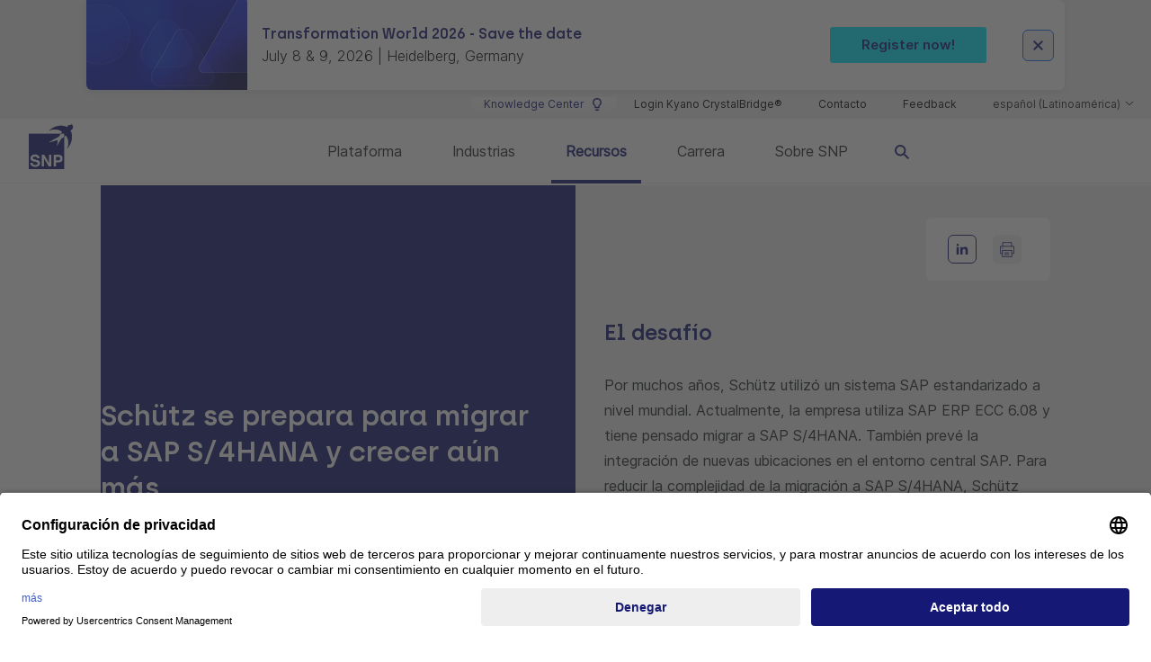

--- FILE ---
content_type: text/html; charset=utf-8
request_url: https://www.snpgroup.com/es-419/recursos/customer-stories/schutz/
body_size: 16775
content:
<!DOCTYPE html>
<html lang="es-419">
<head>
        <!-- Google Tag Manager -->
        <script nonce="904915ad-a0c8-4d80-8ffa-b12b0d51d3b2">(function(w,d,s,l,i){w[l]=w[l]||[];w[l].push({'gtm.start':
    new Date().getTime(),event:'gtm.js'});var f=d.getElementsByTagName(s)[0],
    j=d.createElement(s),dl=l!='dataLayer'?'&l='+l:'';j.async=true;j.src=
    'https://www.googletagmanager.com/gtm.js?id='+i+dl;var n=d.querySelector('[nonce]');
    n&&j.setAttribute('nonce',n.nonce||n.getAttribute('nonce'));f.parentNode.insertBefore(j,f);
    })(window,document,'script','dataLayer', 'GTM-N67KZQ2');</script>
    <!-- End Google Tag Manager -->

    
<meta charset="utf-8" />
<meta name="viewport" content="width=device-width, initial-scale=1.0" />
    <meta name="robots" content="index,follow" />

    <link rel="apple-touch-icon" sizes="180x180" href="/globalassets/icons/favicon/apple-touch-icon.png">
<link rel="icon" type="image/png" sizes="32x32" href="/globalassets/icons/favicon/favicon-32x32.png">
<link rel="icon" type="image/png" sizes="16x16" href="/globalassets/icons/favicon/favicon-16x16.png">
        <meta name="og:locale" property="og:locale" content="espa&#xF1;ol (Latinoam&#xE9;rica)" />
    <meta name="og:url" property="og:url" content="/es-419/recursos/customer-stories/schutz/" />
    <meta name="og:site_name" property="og:site_name" content="c&#xF3;mo utilizarlo en la empresa" />
    <meta name="og:image" property="og:image" content="https://www.snpgroup.com/globalassets/images/customer-stories2/customer-stories-1080x720/schuetz_illu.jpg" />

    <link rel="preload" href="/fonts/Archia/archia-semibold-webfont.woff2" as="font" type="font/woff2" crossorigin="anonymous">
    <link rel="preload" href="/fonts/Inter/Inter-Regular.woff2" as="font" type="font/woff2" crossorigin="anonymous">
    <link rel="stylesheet" media="screen" href="/css/Index.css?v=ARQzw-zeOZfOj7ZknULdhbtis7axPK3DKWYjRullPbQ">
    <link rel="stylesheet" media="print" href="/css/Print.css?v=sZHN-sJ4ErlKfPahVfc_DT9CwsIazjZUcwbQy5NJTr0">
    <script nonce="904915ad-a0c8-4d80-8ffa-b12b0d51d3b2">
!function(T,l,y){var S=T.location,k="script",D="instrumentationKey",C="ingestionendpoint",I="disableExceptionTracking",E="ai.device.",b="toLowerCase",w="crossOrigin",N="POST",e="appInsightsSDK",t=y.name||"appInsights";(y.name||T[e])&&(T[e]=t);var n=T[t]||function(d){var g=!1,f=!1,m={initialize:!0,queue:[],sv:"5",version:2,config:d};function v(e,t){var n={},a="Browser";return n[E+"id"]=a[b](),n[E+"type"]=a,n["ai.operation.name"]=S&&S.pathname||"_unknown_",n["ai.internal.sdkVersion"]="javascript:snippet_"+(m.sv||m.version),{time:function(){var e=new Date;function t(e){var t=""+e;return 1===t.length&&(t="0"+t),t}return e.getUTCFullYear()+"-"+t(1+e.getUTCMonth())+"-"+t(e.getUTCDate())+"T"+t(e.getUTCHours())+":"+t(e.getUTCMinutes())+":"+t(e.getUTCSeconds())+"."+((e.getUTCMilliseconds()/1e3).toFixed(3)+"").slice(2,5)+"Z"}(),iKey:e,name:"Microsoft.ApplicationInsights."+e.replace(/-/g,"")+"."+t,sampleRate:100,tags:n,data:{baseData:{ver:2}}}}var h=d.url||y.src;if(h){function a(e){var t,n,a,i,r,o,s,c,u,p,l;g=!0,m.queue=[],f||(f=!0,t=h,s=function(){var e={},t=d.connectionString;if(t)for(var n=t.split(";"),a=0;a<n.length;a++){var i=n[a].split("=");2===i.length&&(e[i[0][b]()]=i[1])}if(!e[C]){var r=e.endpointsuffix,o=r?e.location:null;e[C]="https://"+(o?o+".":"")+"dc."+(r||"services.visualstudio.com")}return e}(),c=s[D]||d[D]||"",u=s[C],p=u?u+"/v2/track":d.endpointUrl,(l=[]).push((n="SDK LOAD Failure: Failed to load Application Insights SDK script (See stack for details)",a=t,i=p,(o=(r=v(c,"Exception")).data).baseType="ExceptionData",o.baseData.exceptions=[{typeName:"SDKLoadFailed",message:n.replace(/\./g,"-"),hasFullStack:!1,stack:n+"\nSnippet failed to load ["+a+"] -- Telemetry is disabled\nHelp Link: https://go.microsoft.com/fwlink/?linkid=2128109\nHost: "+(S&&S.pathname||"_unknown_")+"\nEndpoint: "+i,parsedStack:[]}],r)),l.push(function(e,t,n,a){var i=v(c,"Message"),r=i.data;r.baseType="MessageData";var o=r.baseData;return o.message='AI (Internal): 99 message:"'+("SDK LOAD Failure: Failed to load Application Insights SDK script (See stack for details) ("+n+")").replace(/\"/g,"")+'"',o.properties={endpoint:a},i}(0,0,t,p)),function(e,t){if(JSON){var n=T.fetch;if(n&&!y.useXhr)n(t,{method:N,body:JSON.stringify(e),mode:"cors"});else if(XMLHttpRequest){var a=new XMLHttpRequest;a.open(N,t),a.setRequestHeader("Content-type","application/json"),a.send(JSON.stringify(e))}}}(l,p))}function i(e,t){f||setTimeout(function(){!t&&m.core||a()},500)}var e=function(){var n=l.createElement(k);n.src=h;var e=y[w];return!e&&""!==e||"undefined"==n[w]||(n[w]=e),n.onload=i,n.onerror=a,n.onreadystatechange=function(e,t){"loaded"!==n.readyState&&"complete"!==n.readyState||i(0,t)},n}();y.ld<0?l.getElementsByTagName("head")[0].appendChild(e):setTimeout(function(){l.getElementsByTagName(k)[0].parentNode.appendChild(e)},y.ld||0)}try{m.cookie=l.cookie}catch(p){}function t(e){for(;e.length;)!function(t){m[t]=function(){var e=arguments;g||m.queue.push(function(){m[t].apply(m,e)})}}(e.pop())}var n="track",r="TrackPage",o="TrackEvent";t([n+"Event",n+"PageView",n+"Exception",n+"Trace",n+"DependencyData",n+"Metric",n+"PageViewPerformance","start"+r,"stop"+r,"start"+o,"stop"+o,"addTelemetryInitializer","setAuthenticatedUserContext","clearAuthenticatedUserContext","flush"]),m.SeverityLevel={Verbose:0,Information:1,Warning:2,Error:3,Critical:4};var s=(d.extensionConfig||{}).ApplicationInsightsAnalytics||{};if(!0!==d[I]&&!0!==s[I]){var c="onerror";t(["_"+c]);var u=T[c];T[c]=function(e,t,n,a,i){var r=u&&u(e,t,n,a,i);return!0!==r&&m["_"+c]({message:e,url:t,lineNumber:n,columnNumber:a,error:i}),r},d.autoExceptionInstrumented=!0}return m}(y.cfg);function a(){y.onInit&&y.onInit(n)}(T[t]=n).queue&&0===n.queue.length?(n.queue.push(a),n.trackPageView({})):a()}(window,document,{src: "https://js.monitor.azure.com/scripts/b/ai.2.gbl.min.js", crossOrigin: "anonymous", cfg: {instrumentationKey: '62a79719-edab-49d6-aefa-ae98c18edbe7', disableCookiesUsage: false }});
</script>

    <title>SNP Group | </title>
</head>
<body>

    <!-- Google Tag Manager (noscript) -->
    <noscript>
        <iframe src="https://www.googletagmanager.com/ns.html?id=GTM-N67KZQ2"
                height="0" width="0" style="display:none;visibility:hidden"></iframe>
    </noscript>
    <!-- End Google Tag Manager (noscript) -->


<div>

<div class="banner__wrapper pb-2" id="bannerWrapper">
    <div class="news-teaser banner flex-row container" id="banner">

            <div class="image-wrapper col-3 col-md-2">
                <img class="news-teaser__img banner__image" src="/globalassets/transformation-world/2026/tw-thumbnail_notext.png" alt="TW-Thumbnail_notext.png"
                     style="max-width: 100%" loading="lazy" />
            </div>

        <div class="news-teaser__content col-9 col-md-7 d-flex flex-column justify-content-center">
            <h1 class="banner__title m-0">Transformation World 2026 - Save the date</h1>

            <p class="news-teaser__descr d-none d-sm-inline">July 8 &amp; 9, 2026 | Heidelberg, Germany </p>

        </div>
            <a class="right-link-arrow d-block d-md-none position-absolute banner__arrow" href="https://transformationworld.snpgroup.com/es-419/"
               role="button">
                <svg class="icon icon-arrow m-0">
                    <use xlink:href="#arrow"></use>
                </svg>
            </a>

        <div class="right-link-arrow right-link-arrow--end m-0 align-self-auto banner__close-icon-sm position-absolute d-block d-md-none close-btn btn btn-primary">
            <svg class="icon icon-arrow banner__close-icon-sm-svg m-0">
                <use xlink:href="#close"></use>
            </svg>
        </div>

        <div class="w-100 align-items-center justify-content-end d-none d-md-flex">
                <a href="https://transformationworld.snpgroup.com/es-419/" class="button-primary banner__more-btn" role="button">
                    Register now!
                </a>
            <div class="right-link-arrow right-link-arrow--end m-0 align-self-auto banner__icon-wrapper close-btn btn btn-primary">
                <svg class="icon icon-arrow banner__close-icon m-0">
                    <use xlink:href="#close"></use>
                </svg>
            </div>
        </div>
    </div>
</div></div><nav class="meta-navigation meta-navigation--desktop">
        <div class="meta-navigation__item knowledge-center__link h-100 d-flex align-items-center">
            <a href="/es-419/centro-de-conocimiento/" class="meta-navigation__link d-flex align-items-center">
                Knowledge Center
                <svg class="icon icon-lightbulb ms-2">
                    <use xlink:href="#lightbulb"></use>
                </svg>
            </a>
        </div>
            <div class="meta-navigation__item">
            <a href="https://crystalbridge.com/" target="_blank" title="Login Kyano CrystalBridge&#xAE;">Login Kyano CrystalBridge&#xAE;</a>
        </div>
        <div class="meta-navigation__item">
            <a href="/es-419/contact/" title="Contacto">Contacto</a>
        </div>
        <div class="meta-navigation__item">
            <a href="/es-419/feedback/" target="_blank" title="Feedback">Feedback</a>
        </div>

    <div class="meta-navigation__item">
        
<div class="language-switch btn-group dropup custom-dropdown">
    <button type="button" class="dropdown-toggle" data-bs-toggle="dropdown" aria-expanded="false">
        espa&#xF1;ol (Latinoam&#xE9;rica)
    </button>
    <ul class="dropdown-menu">
                <li class="dropdown-item">
                    <a href="https://www.snpgroup.com/en/resources/customer-stories/schutz">English</a>
                </li>
                <li class="dropdown-item">
                    <a href="https://www.snpgroup.com/de/ressourcen/erfolgsgeschichten/schutz">Deutsch</a>
                </li>
    </ul>
</div>

    </div>
</nav>
<header>
    <nav class="navbar navbar-expand-lg navbar-toggleable-sm" id="headerNavbar">
        <a class="navbar-brand" href="/es-419/" target="_self">
    <figure>
        <img src="/globalassets/images/logo/SNP-Logo-Blue.png" loading="lazy" />
    </figure>
</a>
        <div class="navbar-navisearch__wrapper d-flex flex-row">
            <div data-navigation>
    <div class="navbar-nav flex-grow-1" data-navigation-keeparea>
                    <a href="#" class="nav-link" data-navigation-firstlevel="3ce1af1d1bea4c94818096f906053885">Plataforma</a>
                    <a href="/es-419/Industrias/" class="nav-link" data-navigation-firstlevel="9857434f4b4b44eb9ada8939483f7357" >Industrias</a>
                    <a href="#" class="nav-link selected" data-navigation-firstlevel="c782e1bacefe4f5ab9340004be55b594">Recursos</a>
                    <a href="/es-419/Carrera/trabajar-en-snp" class="nav-link" data-navigation-firstlevel="546389aacb2e4eb08b564e0934fbe6e0" >Carrera</a>
                    <a href="#" class="nav-link" data-navigation-firstlevel="a3f17d7a72614dc3b2a782228e56c84d">Sobre SNP</a>
    </div>
        <div id="second-nav-3ce1af1d1bea4c94818096f906053885" class="second-nav">
                <div class="container h-100" style="max-width: 1530px" data-navigation-keeparea>
                    
<div class="row second-nav__second-wrapper"><div class="d-flex mt-4 content-wrapper">
<div class="platformMenu">
        <div class="platformMenu__item">
                <a href="/es-419/plataforma/kyano/">
            <h2>Kyano Platform</h2>

                <p class="platformMenu__subtext">Descubre m&#xE1;s sobre Kyano, nuestra plataforma unificada para la gesti&#xF3;n y migraci&#xF3;n de datos.</p>

                </a>


            <div class="platformMenu__links-wrapper">
            <div class="platformMenu__column">
                <h3></h3>
                <ul>
                        <li>
                            
<a href="/es-419/plataforma/kyano-marketplace/">Kyano Marketplace</a>
                        </li>
                        <li>
                            
<a href="/es-419/plataforma/use-cases-and-products-overview/">Ver todos los casos de uso y productos</a>
                        </li>
                </ul>
            </div>
            </div>
            <hr />
        </div>
        <div class="platformMenu__item">
                <a href="/es-419/plataforma/kyano-foundation/">
            <h2>Kyano Foundation</h2>

                <p class="platformMenu__subtext">Mant&#xE9;n la agilidad con una visi&#xF3;n general actualizada del entorno de datos de tu empresa</p>

                </a>


            <div class="platformMenu__links-wrapper">
            </div>
            <hr />
        </div>
        <div class="platformMenu__item">
                <a href="/es-419/plataforma/kyano-move/">
            <h2>Kyano Move</h2>

                <p class="platformMenu__subtext">Migra, integra, moderniza y optimiza los datos de tu empresa</p>

                </a>


            <div class="platformMenu__links-wrapper">
            <div class="platformMenu__column">
                <h3>Solutiones</h3>
                <ul>
                        <li>
                            
<a href="/es-419/plataforma/kyano-move/soluciones/s4hana-migration/" title="S/4HANA Migration">S/4HANA Migration</a>
                        </li>
                        <li>
                            
<a href="/es-419/plataforma/kyano-move/soluciones/sap-rise-with-snp/" title="RISE faster">RISE faster</a>
                        </li>
                        <li>
                            
<a href="/es-419/plataforma/kyano-move/soluciones/mergers-and-acquisitions/" title="Mergers &amp; Acquisitions">Mergers &amp; Acquisitions</a>
                        </li>
                        <li>
                            
<a href="/es-419/plataforma/kyano-move/soluciones/cloud-move/" title="Cloud Move">Cloud Move</a>
                        </li>
                        <li>
                            
<a href="/es-419/plataforma/kyano-move/soluciones/cloud-data-integration/" title="Cloud Data Integration">Cloud Data Integration</a>
                        </li>
                        <li>
                            
<a href="/es-419/plataforma/kyano-move/soluciones/platform-agnostic-modernization/">Platform Agnostic Modernization</a>
                        </li>
                </ul>
            </div>
            <div class="platformMenu__column">
                <h3>Productos</h3>
                <ul>
                        <li>
                            
<a href="/es-419/plataforma/kyano-move/productos/kyano-crystalbridge/" title="Kyano CrystalBridge">Kyano CrystalBridge</a>
                        </li>
                        <li>
                            
<a href="/es-419/plataforma/kyano-move/productos/kyano-crossway/" title="Kyano Crossway">Kyano Crossway</a>
                        </li>
                        <li>
                            
<a href="/es-419/plataforma/kyano-move/productos/kyano-glue/" title="Kyano Glue">Kyano Glue</a>
                        </li>
                </ul>
            </div>
            </div>
            <hr />
        </div>
        <div class="platformMenu__item">
                <a href="/es-419/plataforma/kyano-manage/">
            <h2>Kyano Manage</h2>

                <p class="platformMenu__subtext">Supervisa, valida, prueba, archiva y desmantela los datos de tu empresa </p>

                </a>


            <div class="platformMenu__links-wrapper">
            <div class="platformMenu__column">
                <h3>Solutiones</h3>
                <ul>
                        <li>
                            
<a href="/es-419/plataforma/kyano-manage/soluciones/application-retirement/" title="Application Retirement">Application Retirement</a>
                        </li>
                        <li>
                            
<a href="/es-419/plataforma/kyano-manage/soluciones/data-verification/" title="Data Verification">Data Verification</a>
                        </li>
                        <li>
                            
<a href="/es-419/plataforma/kyano-manage/soluciones/application-lifecycle-management/" title="Application Lifecycle Management">Application Lifecycle Management</a>
                        </li>
                        <li>
                            
<a href="/es-419/plataforma/kyano-manage/soluciones/test-management/" title="Test Management">Test Management</a>
                        </li>
                        <li>
                            
<a href="/es-419/plataforma/kyano-manage/soluciones/active-archiving/" title="SAP Active Archiving">SAP Active Archiving</a>
                        </li>
                </ul>
            </div>
            <div class="platformMenu__column">
                <h3>Productos</h3>
                <ul>
                        <li>
                            
<a href="/es-419/plataforma/kyano-manage/productos/kyano-datafridge/" title="Kyano Datafridge">Kyano Datafridge</a>
                        </li>
                        <li>
                            
<a href="/es-419/plataforma/kyano-manage/productos/kyano-validate/" title="Kyano Validate">Kyano Validate</a>
                        </li>
                        <li>
                            
<a href="/es-419/plataforma/kyano-manage/productos/kyano-alm-integrator/" title="Kyano ALM Integrator">Kyano ALM Integrator</a>
                        </li>
                        <li>
                            
<a href="/es-419/plataforma/kyano-manage/productos/kyano-test-data-organizer/" title="Kyano Test Data Organizer ">Kyano Test Data Organizer</a>
                        </li>
                        <li>
                            
<a href="/es-419/plataforma/kyano-manage/productos/kyano-kartos/" title="Kyano Kartos">Kyano Kartos</a>
                        </li>
                        <li>
                            
<a href="/es-419/plataforma/kyano-manage/productos/kyano-outboard-datatiering/" title="Kyano Outboard Datatiering">Kyano Outboard Datatiering</a>
                        </li>
                        <li>
                            
<a href="/es-419/plataforma/kyano-manage/productos/kyano-outboard-erp-archiving/" title="Kyano Outboard ERP Archiving">Kyano Outboard ERP Archiving</a>
                        </li>
                </ul>
            </div>
            </div>
            <hr />
        </div>
</div>

</div></div>
                </div>
        </div>
        <div id="second-nav-9857434f4b4b44eb9ada8939483f7357" class="second-nav">
                <div class="container h-100" data-navigation-keeparea>
                    <div class="row second-nav__second-wrapper">
                                <div class="col-md-12 second-nav__highlighted nav-highlighted bg-blue">
                                        <span class="nav-highlighted__title">Industrias</span>
                                    <div class="flex">
                                            <p class="nav-highlighted__subtext">Soluciones digitales a medida para cada industria: descubre c&#xF3;mo capacitamos a tu sector.</p>
                                            <a class="nav-highlighted__btn button-secondary" href="/es-419/Industrias/explore-solutions-tailored-to-your-industry/">
                                                Leer m&#xE1;s
                                                <svg class="icon arrow">
                                                    <use xlink:href="#arrow"></use>
                                                </svg>
                                            </a>
                                    </div>
                                </div>
                                <div class="col-md-3 second-nav__link-wrapper">
                                        <a href="/es-419/Industrias/minorista-y-mayorista/" class="second-nav__section-link" >Minorista y mayorista</a>

                                    <div style="">
                                    </div>
                                </div>
                                <div class="col-md-3 second-nav__link-wrapper">
                                        <a href="/es-419/Industrias/manufacturera/" class="second-nav__section-link" >Manufacturera</a>

                                    <div style="">
                                    </div>
                                </div>
                                <div class="col-md-3 second-nav__link-wrapper">
                                        <a href="/es-419/Industrias/servicios-publicos/" class="second-nav__section-link" >Servicios públicos</a>

                                    <div style="">
                                    </div>
                                </div>
                                <div class="col-md-3 second-nav__link-wrapper">
                                        <a href="/es-419/Industrias/automovil/" class="second-nav__section-link" >Industria del automóvil</a>

                                    <div style="">
                                    </div>
                                </div>
                                <div class="col-md-3 second-nav__link-wrapper">
                                        <a href="/es-419/Industrias/minera/" class="second-nav__section-link" >Minera</a>

                                    <div style="">
                                    </div>
                                </div>
                    </div>
                </div>
        </div>
        <div id="second-nav-c782e1bacefe4f5ab9340004be55b594" class="second-nav">
                <div class="container h-100" style="max-width: 1530px" data-navigation-keeparea>
                    
<div class="row second-nav__second-wrapper"><div class="d-flex mt-4 content-wrapper">

<div class="page-menu-item"><div><div class="blog-page-menu blog-content-mobile" data-attr-blog-page-menu="Blog">
    <h5 class="blog-page__subtitle">Blog</h5>
    <div class="blog-card p-4">
                    <a class="first-content-blog"
                       href="/es-419/recursos/blog/the-key-trends-shaping-sap-transformations-in-2026/"
                       data-attr-blog-page-link="/es-419/recursos/blog/the-key-trends-shaping-sap-transformations-in-2026/"
                       data-attr-blog-page-tag="Blog"
                       data-attr-blog-page-read-time="12/12/2025 3:00:00&#x202F;AM"
                       data-attr-blog-page-img="/contentassets/13b3d6f06b06480f90b27d59a1271a55/gettyimages-2200192398.jpg"
                       data-attr-blog-page-descr="&#xBF;Qu&#xE9; aporta el a&#xF1;o 2026 para las transformaciones SAP? Seg&#xFA;n las conversaciones con los clientes y los datos de nuestros propios proyectos, est&#xE1;n surgiendo varias tendencias que influir&#xE1;n c&#xF3;mo las empresas se modernizan, consolidan y preparan para el cambio continuo.">
                            <div class="image-wrapper image-wrapper--desktop">
                                <img class="blog-card__image w-100" src="/contentassets/13b3d6f06b06480f90b27d59a1271a55/gettyimages-2200192398.jpg" alt="meeting"
                                     style="max-width: 100%" loading="lazy" />
                                <ul class="tags tags--on-img">
                                        <li class="tag">Near zero downtime</li>
                                        <li class="tag">RISE with SAP</li>
                                        <li class="tag">Bluefield</li>
                                </ul>
                            </div>
                        <div class="blog-content mt-3">
                            <div class="date-time">12.12.2025</div>
                                <p class="blog-teaser__descr">&#xBF;Qu&#xE9; aporta el a&#xF1;o 2026 para las transformaciones SAP? Seg&#xFA;n las conversaciones con los clientes y los datos de nuestros propios proyectos, est&#xE1;n surgiendo varias tendencias que influir&#xE1;n c&#xF3;mo las empresas se modernizan, consolidan y preparan para el cambio continuo.</p>
                        </div>
                    </a>
                    <div class="divider my-4"></div>
                    <a href="/es-419/recursos/blog/making-a-difference-together-snps-global-esg-initiatives/">
                        <div class="mt-4 blog-content">
                            <div class="date-time">12.08.2025</div>
                                <p class="blog-teaser__descr">Descubre c&#xF3;mo los equipos de SNP en todo el mundo dan vida a los valores ESG a trav&#xE9;s del voluntariado, el apoyo educativo, los eventos ben&#xE9;ficos y el compromiso con la comunidad, lo que crea un impacto positivo en los ni&#xF1;os, las familias y las comunidades locales.</p>
                        </div>
                    </a>
                    <div class="divider my-4"></div>
                    <a href="/es-419/recursos/blog/programa-activate-en-snp/">
                        <div class="mt-4 blog-content">
                            <div class="date-time">11.18.2025</div>
                                <p class="blog-teaser__descr">En SNP invertimos en crear oportunidades para que nuestros empleados desarrollen sus capacidades, colaboren entre equipos y pa&#xED;ses y conviertan conceptos innovadores en resultados reales. A trav&#xE9;s de proyectos pr&#xE1;cticos, tutor&#xED;as y oportunidades de aprendizaje, los empleados crecen a nivel personal y profesional, y tienen un impacto tangible en la empresa.</p>
                        </div>
                    </a>
    </div>
    <a href="/es-419/recursos/blog/" class="show-more-button mt-4 mb-4 w-100 p-4 d-flex align-items-center justify-content-end">
        <span class="me-2">Ver todos</span>
        <svg class="icon icon-arrow show-more-button__icon">
            <use xlink:href="#arrow"></use>
        </svg>
    </a>
</div></div></div>

<div class="page-menu-item"><div>

<div class="blog-page-menu event-content-mobile" data-attr-events-menu="Eventos &amp; seminarios web">
    <h5 class="blog-page__subtitle">Eventos &amp; seminarios web</h5>
    <div class="blog-card p-4">
                <a href="https://transformationworld.snpgroup.com/es-419/"
                   class="menu-content-event"
                   data-attr-event-menu-link="https://transformationworld.snpgroup.com/es-419/"
                   data-attr-event-menu-tag="Eventos &amp; seminarios web"
                   data-attr-event-menu-read-time="7/8/2026 3:00:00&#x202F;AM"
                   data-attr-event-menu-img="/globalassets/transformation-world/2026/tw-thumbnail_notext.png"
                   data-attr-event-menu-descr="The leading event for data-driven enterprise transformation, focusing on business data management and business agility.&#xA;&#xA;We bring together experts and leaders to share insights, strategies, and real-world success stories.">
                        <div class="image-wrapper image-wrapper--desktop">
                            <img class="blog-card__image w-100" src="/globalassets/transformation-world/2026/tw-thumbnail_notext.png" alt="TW-Thumbnail_notext.png" style="max-width: 100%" loading="lazy" />
                            <ul class="tags tags--on-img">
                            </ul>
                        </div>
                    <div class="blog-content mt-3">
                        <div class="date-time">8/7/2026, 03:00 AM - 9/7/2026, 02:00 PM</div>
                        <h2 class="blog-title mb-3">Transformation World 2026</h2>
                            <p class="event-teaser__descr mb-0">The leading event for data-driven enterprise transformation, focusing on business data management and business agility.&#xA;&#xA;We bring together experts and leaders to share insights, strategies, and real-world success stories.</p>
                    </div>
                </a>
                <div class="divider my-3"></div>

    </div>

    <a href="/es-419/recursos/events-and-webinars/" class="show-more-button mt-4 mb-4 w-100 p-4 d-flex align-items-center justify-content-end">
        <span class="me-2">Ver todos</span>
        <svg class="icon icon-arrow show-more-button__icon">
            <use xlink:href="#arrow"></use>
        </svg>
    </a>

</div></div></div>

<div class="page-menu-item"><div>
<div class="blog-page-menu cs-content-mobile" data-attr-cs-menu="Historias de &#xE9;xito">
    <h5 class="blog-page__subtitle">Historias de &#xE9;xito</h5>
    <div class="blog-card p-4">
                <a href="/es-419/recursos/customer-stories/northrop-grumman-and-snp-co-innovating-for-rapid-transformation-with-kyano/"
                   class="menu-content-cs"
                   data-attr-cs-menu-link="/es-419/recursos/customer-stories/northrop-grumman-and-snp-co-innovating-for-rapid-transformation-with-kyano/"
                   data-attr-cs-menu-tag="Historias de &#xE9;xito"
                   data-attr-cs-menu-img="/contentassets/024113db796c42abac06c86ab13b3ae4/ngimage.png"
                   data-attr-cs-menu-descr="Cuando una de las mayores empresas aeroespaciales y de defensa del mundo se propuso modernizar su complejo entorno ERP, la misi&#xF3;n era clara: ofrecer velocidad, seguridad y escalabilidad sin interrumpir las operaciones empresariales. Northrop Grumman se asoci&#xF3; con SNP para ejecutar una transformaci&#xF3;n exitosa de los sistemas SAP y no SAP a SAP S/4HANA, impulsada por la plataforma Kyano."
                   data-attr-cs-menu-read-time="11/6/2025 12:00:00&#x202F;PM">

                        <div class="image-wrapper image-wrapper--desktop">
                            <img class="blog-card__image w-100" src="/contentassets/024113db796c42abac06c86ab13b3ae4/ngimage.png" alt="NG image" style="max-width: 100%; height: 215px" loading="lazy" />
                            <ul class="tags tags--on-img">
                                    <li class="tag">North America</li>
                                    <li class="tag">SAP S/4HANA</li>
                                    <li class="tag">Migration</li>
                                    <li class="tag">Aeroespacial</li>
                            </ul>
                        </div>
                    <div class="blog-content mt-3">
                        <div class="date-time">11.06.2025</div>
                        <h2 class="blog-title">Northrop Grumman y SNP: innovar juntos para una r&#xE1;pida transformaci&#xF3;n con Kyano&#xAE;</h2>
                            <p class="customer-story-teaser__descr mb-4">Cuando una de las mayores empresas aeroespaciales y de defensa del mundo se propuso modernizar su complejo entorno ERP, la misi&#xF3;n era clara: ofrecer velocidad, seguridad y escalabilidad sin interrumpir las operaciones empresariales. Northrop Grumman se asoci&#xF3; con SNP para ejecutar una transformaci&#xF3;n exitosa de los sistemas SAP y no SAP a SAP S/4HANA, impulsada por la plataforma Kyano.</p>
                    </div>
                </a>
    </div>

    <a href="/es-419/recursos/customer-stories/" class="show-more-button mt-4 mb-4 w-100 p-4 d-flex align-items-center justify-content-end">
        <span class="me-2">Ver todos</span>
        <svg class="icon icon-arrow show-more-button__icon">
            <use xlink:href="#arrow"></use>
        </svg>
    </a>

</div></div></div>

<div class="page-menu-item"><div>
<div class="blog-page-menu wp-content-mobile" data-attr-wp-menu="White papers">
    <h5 class="blog-page__subtitle">White papers</h5>
    <div style="height: 560px">
                <a href="/es-419/recursos/white-papers-y-mas/data-can-shape-the-deal/"
                   style="height: 260px; display: inline-block"
                   class="menu-content-wp w-100"
                   data-attr-wp-menu-link="/es-419/recursos/white-papers-y-mas/data-can-shape-the-deal/"
                   data-attr-wp-menu-img="https://images3.cmp.optimizely.com/assets/GettyImages-909472406.jpg/Zz04OTI0YzA3MDYzYzExMWYwYmFiMjVlMGU5NTdlZDc3ZQ=="
                   data-attr-wp-menu-descr="Los datos pueden marcar la diferencia "
                   data-attr-wp-menu-tag="White papers">
                        <div class="image-wrapper image-wrapper--desktop menu-content-img">
                            <img class="blog-card__image w-100" src="https://images3.cmp.optimizely.com/assets/GettyImages-909472406.jpg/Zz04OTI0YzA3MDYzYzExMWYwYmFiMjVlMGU5NTdlZDc3ZQ==" alt="GettyImages-909472406.jpg" style="max-width: 100%; height: 260px" loading="lazy" />
                            <div class="blog-card__wp-gradient w-100" style="height: 260px"></div>
                            <ul class="tags tags--on-img">
                                    <li class="tag">Mergers &amp; acquisitions</li>
                                    <li class="tag">Carve-outs &amp; divestitures</li>
                            </ul>
                        </div>
                    <div class="blog-content mt-3" style="position: absolute; bottom: 0px; left: 10px; right: 10px; color: white">
                        <h2 class="blog-title white-paper-title">Los datos pueden marcar la diferencia </h2>
                    </div>
                </a>
                <a href="/es-419/recursos/white-papers-y-mas/erp-migrations/"
                   style="height: 260px; display: inline-block"
                   class="menu-content-wp w-100"
                   data-attr-wp-menu-link="/es-419/recursos/white-papers-y-mas/erp-migrations/"
                   data-attr-wp-menu-img="/globalassets/images/images-1080x720/3-people/snp_people_14-1080x720.jpg"
                   data-attr-wp-menu-descr="Migraci&#xF3;n r&#xE1;pida de ERP y gesti&#xF3;n de datos para empresas resilientes"
                   data-attr-wp-menu-tag="White papers">
                        <div class="image-wrapper image-wrapper--desktop menu-content-img">
                            <img class="blog-card__image w-100" src="/globalassets/images/images-1080x720/3-people/snp_people_14-1080x720.jpg" alt="Business meeting" style="max-width: 100%; height: 260px" loading="lazy" />
                            <div class="blog-card__wp-gradient w-100" style="height: 260px"></div>
                            <ul class="tags tags--on-img">
                                    <li class="tag">SAP S/4HANA</li>
                            </ul>
                        </div>
                    <div class="blog-content mt-3" style="position: absolute; bottom: 0px; left: 10px; right: 10px; color: white">
                        <h2 class="blog-title white-paper-title">Migraci&#xF3;n r&#xE1;pida de ERP y gesti&#xF3;n de datos para empresas resilientes</h2>
                    </div>
                </a>
    </div>
    <a href="/es-419/recursos/white-papers-y-mas/" class="show-more-button mt-4 mb-4 w-100 p-4 d-flex align-items-center justify-content-end">
        <span class="me-2">Ver todos</span>
        <svg class="icon icon-arrow show-more-button__icon">
            <use xlink:href="#arrow"></use>
        </svg>
    </a>
</div></div></div></div></div>
                </div>
        </div>
        <div id="second-nav-546389aacb2e4eb08b564e0934fbe6e0" class="second-nav">
                <div class="container h-100" data-navigation-keeparea>
                    <div class="row second-nav__second-wrapper">
                                <div class="col-md-12 second-nav__highlighted nav-highlighted bg-blue">
                                        <span class="nav-highlighted__title">Trabajar en SNP</span>
                                    <div class="flex">
                                            <p class="nav-highlighted__subtext">Encuentra tu pr&#xF3;xima oportunidad profesional    En SNP, no se trata solo de una carrera: tambi&#xE9;n nos importa tu crecimiento.</p>
                                            <a class="nav-highlighted__btn button-secondary" href="/es-419/Carrera/trabajar-en-snp/">
                                                Leer m&#xE1;s
                                                <svg class="icon arrow">
                                                    <use xlink:href="#arrow"></use>
                                                </svg>
                                            </a>
                                    </div>
                                </div>
                                <div class="col-md-3 second-nav__link-wrapper">
                                        <a href="/es-419/Carrera/north-america/" class="second-nav__section-link" >North America</a>

                                    <div style="">
                                    </div>
                                </div>
                                <div class="col-md-3 second-nav__link-wrapper">
                                        <a href="/es-419/Carrera/latin-america/" class="second-nav__section-link" >Latin America</a>

                                    <div style="">
                                    </div>
                                </div>
                                <div class="col-md-3 second-nav__link-wrapper">
                                        <a href="/es-419/Carrera/united-kingdom-ireland/" class="second-nav__section-link" >UKI, Nordics & MEA</a>

                                    <div style="">
                                    </div>
                                </div>
                                <div class="col-md-3 second-nav__link-wrapper">
                                        <a href="/es-419/Carrera/central-europe/" class="second-nav__section-link" >Central Europe</a>

                                    <div style="">
                                    </div>
                                </div>
                                <div class="col-md-3 second-nav__link-wrapper">
                                        <a href="/es-419/Carrera/slovakia/" class="second-nav__section-link" >Slovakia</a>

                                    <div style="">
                                    </div>
                                </div>
                                <div class="col-md-3 second-nav__link-wrapper">
                                        <a href="/es-419/Carrera/asia/" class="second-nav__section-link" >Asia Pacific</a>

                                    <div style="">
                                    </div>
                                </div>
                    </div>
                </div>
        </div>
        <div id="second-nav-a3f17d7a72614dc3b2a782228e56c84d" class="second-nav">
                <div class="container h-100" data-navigation-keeparea>
                    <div class="row second-nav__second-wrapper">
                                <div class="col-md-3 second-nav__link-wrapper">
                                        <a href="/es-419/sobre-snp/noticias/" class="second-nav__section-link" >Noticias</a>

                                    <div style="">
                                                <a href="/es-419/sobre-snp/noticias/media-coverage/" class="second-nav__link" >Media Coverage
                                                </a>
                                    </div>
                                </div>
                                <div class="col-md-3 second-nav__link-wrapper">
                                        <a href="#" class="second-nav__section-link" >Socios</a>

                                    <div style="">
                                                <a href="/es-419/sobre-snp/socios/nuestros-socios/" class="second-nav__link" >Nuestros socios
                                                </a>
                                                <a href="/es-419/sobre-snp/socios/programa-de-socios-de-snp/" class="second-nav__link" >Programa de socios de SNP
                                                </a>
                                                <a href="https://crystalbridge.com/" class="second-nav__link" >SNP Partner Portal Login
                                                </a>
                                                <a href="/es-419/sobre-snp/socios/asociacion-con-sap/" class="second-nav__link" >Asociación con SAP
                                                </a>
                                    </div>
                                </div>
                                <div class="col-md-3 second-nav__link-wrapper">
                                        <a href="#" class="second-nav__section-link" >Empresa</a>

                                    <div style="">
                                                <a href="/es-419/sobre-snp/empresa/sobre-snp/" class="second-nav__link" >Sobre SNP
                                                </a>
                                                <a href="/es-419/sobre-snp/empresa/group/" class="second-nav__link" >Group
                                                </a>
                                                <a href="/es-419/sobre-snp/empresa/nuestra-cultura/" class="second-nav__link" >Nuestra cultura
                                                </a>
                                                <a href="/es-419/sobre-snp/empresa/sponsoring/" class="second-nav__link" >Patrocinio
                                                </a>
                                                <a href="/es-419/sobre-snp/empresa/management/" class="second-nav__link" >Management
                                                </a>
                                                <a href="/es-419/sobre-snp/empresa/ubicaciones/" class="second-nav__link" >Ubicaciones
                                                </a>
                                    </div>
                                </div>
                                <div class="col-md-3 second-nav__link-wrapper">
                                        <a href="https://investor-relations.snpgroup.com/en" class="second-nav__section-link" >Investor Relations</a>

                                    <div style="">
                                                <a href="https://investor-relations.snpgroup.com/es-419/stock-information" class="second-nav__link" >Stock information
                                                </a>
                                                <a href="https://investor-relations.snpgroup.com/es-419/publications" class="second-nav__link" >Publications
                                                </a>
                                                <a href="https://investor-relations.snpgroup.com/es-419/investor-news" class="second-nav__link" >Investor News
                                                </a>
                                                <a href="https://investor-relations.snpgroup.com/es-419/governance" class="second-nav__link" >Governance
                                                </a>
                                                <a href="https://investor-relations.snpgroup.com/es-419/annual-general-meeting" class="second-nav__link" >Annual General Meeting
                                                </a>
                                                <a href="https://investor-relations.snpgroup.com/es-419/contact-and-service" class="second-nav__link" >Contact & Service
                                                </a>
                                    </div>
                                </div>
                    </div>
                </div>
        </div>
</div>

            
<div class="search" data-search>
    <button class="search__mobile-toggle collapsed" data-bs-target="#search-wrapper" type="button" data-bs-toggle="collapse" aria-controls="search-wrapper" aria-expanded="false" aria-label="Toggle searchbox">
        <svg class="icon icon-search">
            <use xlink:href="#search"></use>
        </svg>
        <svg class="icon icon-close">
            <use xlink:href="#close--black"></use>
        </svg>
    </button>
    <div id="search-wrapper" class="search__wrapper collapse">
        <div class="search__input-wrapper">
            <input id="searchbox" type="text" aria-label="&#xBF;Qu&#xE9; est&#xE1;s buscando?" placeholder="&#xBF;Qu&#xE9; est&#xE1;s buscando?" data-searchmodel="/es-419/searchresults/" data-searchqueryparam="searchTerm" />
        </div>
        <div class="search__button-wrapper">
            <button type="button" class="search__button" aria-label="search">
                <svg class="icon icon-search" aria-hidden="true">
                    <use xlink:href="#search"></use>
                </svg>
                <svg class="icon icon-arrow" aria-hidden="true">
                    <use xlink:href="#arrow"></use>
                </svg>
            </button>
        </div>
    </div>
</div>
            <div id="main-navigation" class="collapse" data-mobile-navigation="">
                <div class="inner-wrapper">
                    <div class="first-level navbar-nav flex-grow-1 level-panel" data-mobile-navigation-first-level>
    <span class="first-level__header">Resumen</span>
        <a href="#" class="nav-link has-children" data-navigation-firstlevel="3ce1af1d1bea4c94818096f906053885" >Plataforma</a>
        <a href="/es-419/Industrias/" class="nav-link has-children" data-navigation-firstlevel="9857434f4b4b44eb9ada8939483f7357" >Industrias</a>
        <a href="#" class="nav-link active has-children" data-navigation-firstlevel="c782e1bacefe4f5ab9340004be55b594" >Recursos</a>
        <a href="/es-419/Carrera/trabajar-en-snp" class="nav-link has-children" data-navigation-firstlevel="546389aacb2e4eb08b564e0934fbe6e0" >Carrera</a>
        <a href="#" class="nav-link has-children" data-navigation-firstlevel="a3f17d7a72614dc3b2a782228e56c84d" >Sobre SNP</a>
</div>

<div class="second-level level-panel sliding-panel" data-mobile-navigation-second-level>
    <a class="second-nav__link" href="#" data-navigation-back="[data-mobile-navigation-second-level]">Atr&#xE1;s</a>
        <div id="second-nav-3ce1af1d1bea4c94818096f906053885" class="second-nav">


<div><div>
<div class="platformMenu">
        <div class="platformMenu__item">
                <a href="/es-419/plataforma/kyano/">
            <h2>Kyano Platform</h2>

                <p class="platformMenu__subtext">Descubre m&#xE1;s sobre Kyano, nuestra plataforma unificada para la gesti&#xF3;n y migraci&#xF3;n de datos.</p>

                </a>


            <div class="platformMenu__links-wrapper">
            <div class="platformMenu__column">
                <h3></h3>
                <ul>
                        <li>
                            
<a href="/es-419/plataforma/kyano-marketplace/">Kyano Marketplace</a>
                        </li>
                        <li>
                            
<a href="/es-419/plataforma/use-cases-and-products-overview/">Ver todos los casos de uso y productos</a>
                        </li>
                </ul>
            </div>
            </div>
            <hr />
        </div>
        <div class="platformMenu__item">
                <a href="/es-419/plataforma/kyano-foundation/">
            <h2>Kyano Foundation</h2>

                <p class="platformMenu__subtext">Mant&#xE9;n la agilidad con una visi&#xF3;n general actualizada del entorno de datos de tu empresa</p>

                </a>


            <div class="platformMenu__links-wrapper">
            </div>
            <hr />
        </div>
        <div class="platformMenu__item">
                <a href="/es-419/plataforma/kyano-move/">
            <h2>Kyano Move</h2>

                <p class="platformMenu__subtext">Migra, integra, moderniza y optimiza los datos de tu empresa</p>

                </a>


            <div class="platformMenu__links-wrapper">
            <div class="platformMenu__column">
                <h3>Solutiones</h3>
                <ul>
                        <li>
                            
<a href="/es-419/plataforma/kyano-move/soluciones/s4hana-migration/" title="S/4HANA Migration">S/4HANA Migration</a>
                        </li>
                        <li>
                            
<a href="/es-419/plataforma/kyano-move/soluciones/sap-rise-with-snp/" title="RISE faster">RISE faster</a>
                        </li>
                        <li>
                            
<a href="/es-419/plataforma/kyano-move/soluciones/mergers-and-acquisitions/" title="Mergers &amp; Acquisitions">Mergers &amp; Acquisitions</a>
                        </li>
                        <li>
                            
<a href="/es-419/plataforma/kyano-move/soluciones/cloud-move/" title="Cloud Move">Cloud Move</a>
                        </li>
                        <li>
                            
<a href="/es-419/plataforma/kyano-move/soluciones/cloud-data-integration/" title="Cloud Data Integration">Cloud Data Integration</a>
                        </li>
                        <li>
                            
<a href="/es-419/plataforma/kyano-move/soluciones/platform-agnostic-modernization/">Platform Agnostic Modernization</a>
                        </li>
                </ul>
            </div>
            <div class="platformMenu__column">
                <h3>Productos</h3>
                <ul>
                        <li>
                            
<a href="/es-419/plataforma/kyano-move/productos/kyano-crystalbridge/" title="Kyano CrystalBridge">Kyano CrystalBridge</a>
                        </li>
                        <li>
                            
<a href="/es-419/plataforma/kyano-move/productos/kyano-crossway/" title="Kyano Crossway">Kyano Crossway</a>
                        </li>
                        <li>
                            
<a href="/es-419/plataforma/kyano-move/productos/kyano-glue/" title="Kyano Glue">Kyano Glue</a>
                        </li>
                </ul>
            </div>
            </div>
            <hr />
        </div>
        <div class="platformMenu__item">
                <a href="/es-419/plataforma/kyano-manage/">
            <h2>Kyano Manage</h2>

                <p class="platformMenu__subtext">Supervisa, valida, prueba, archiva y desmantela los datos de tu empresa </p>

                </a>


            <div class="platformMenu__links-wrapper">
            <div class="platformMenu__column">
                <h3>Solutiones</h3>
                <ul>
                        <li>
                            
<a href="/es-419/plataforma/kyano-manage/soluciones/application-retirement/" title="Application Retirement">Application Retirement</a>
                        </li>
                        <li>
                            
<a href="/es-419/plataforma/kyano-manage/soluciones/data-verification/" title="Data Verification">Data Verification</a>
                        </li>
                        <li>
                            
<a href="/es-419/plataforma/kyano-manage/soluciones/application-lifecycle-management/" title="Application Lifecycle Management">Application Lifecycle Management</a>
                        </li>
                        <li>
                            
<a href="/es-419/plataforma/kyano-manage/soluciones/test-management/" title="Test Management">Test Management</a>
                        </li>
                        <li>
                            
<a href="/es-419/plataforma/kyano-manage/soluciones/active-archiving/" title="SAP Active Archiving">SAP Active Archiving</a>
                        </li>
                </ul>
            </div>
            <div class="platformMenu__column">
                <h3>Productos</h3>
                <ul>
                        <li>
                            
<a href="/es-419/plataforma/kyano-manage/productos/kyano-datafridge/" title="Kyano Datafridge">Kyano Datafridge</a>
                        </li>
                        <li>
                            
<a href="/es-419/plataforma/kyano-manage/productos/kyano-validate/" title="Kyano Validate">Kyano Validate</a>
                        </li>
                        <li>
                            
<a href="/es-419/plataforma/kyano-manage/productos/kyano-alm-integrator/" title="Kyano ALM Integrator">Kyano ALM Integrator</a>
                        </li>
                        <li>
                            
<a href="/es-419/plataforma/kyano-manage/productos/kyano-test-data-organizer/" title="Kyano Test Data Organizer ">Kyano Test Data Organizer</a>
                        </li>
                        <li>
                            
<a href="/es-419/plataforma/kyano-manage/productos/kyano-kartos/" title="Kyano Kartos">Kyano Kartos</a>
                        </li>
                        <li>
                            
<a href="/es-419/plataforma/kyano-manage/productos/kyano-outboard-datatiering/" title="Kyano Outboard Datatiering">Kyano Outboard Datatiering</a>
                        </li>
                        <li>
                            
<a href="/es-419/plataforma/kyano-manage/productos/kyano-outboard-erp-archiving/" title="Kyano Outboard ERP Archiving">Kyano Outboard ERP Archiving</a>
                        </li>
                </ul>
            </div>
            </div>
            <hr />
        </div>
</div>

</div></div>        </div>
        <div id="second-nav-9857434f4b4b44eb9ada8939483f7357" class="second-nav">
                <a href="/es-419/Industrias/" class="second-nav__link">Resumen</a>

                        <div class="col-md-12 second-nav__highlighted nav-highlighted bg-blue">
                                <span class="nav-highlighted__title">Industrias</span>
                                <p class="nav-highlighted__subtext">Soluciones digitales a medida para cada industria: descubre c&#xF3;mo capacitamos a tu sector.</p>
                                <a class="nav-highlighted__btn button-secondary" href="/es-419/Industrias/explore-solutions-tailored-to-your-industry/">
                                    Leer m&#xE1;s
                                    <svg class="icon arrow">
                                        <use xlink:href="#arrow"></use>
                                    </svg>
                                </a>
                        </div>
        <a href="/es-419/Industrias/minorista-y-mayorista/" class="second-nav__link" data-navigation-secondlevel="c4a408f5d7af45e2abcd4ec1fecfac6e" >Minorista y mayorista</a>
        <a href="/es-419/Industrias/manufacturera/" class="second-nav__link" data-navigation-secondlevel="d1379741c5ec4c4cb138c9ea1c4ab3cd" >Manufacturera</a>
        <a href="/es-419/Industrias/servicios-publicos/" class="second-nav__link" data-navigation-secondlevel="fc4071f34aa94cb09f8aec621344a616" >Servicios públicos</a>
        <a href="/es-419/Industrias/automovil/" class="second-nav__link" data-navigation-secondlevel="52231957dee2435d8b7415bc57996dcf" >Industria del automóvil</a>
        <a href="/es-419/Industrias/minera/" class="second-nav__link" data-navigation-secondlevel="b44bf02b10c6421fa0f252559188068e" >Minera</a>
        </div>
        <div id="second-nav-c782e1bacefe4f5ab9340004be55b594" class="second-nav">

        <a href="/es-419/recursos/blog/" class="second-nav__link" data-navigation-secondlevel="98d1bac44062468989eb4176f7098b9d" >Blog</a>
        <a href="/es-419/recursos/events-and-webinars/" class="second-nav__link has-children" data-navigation-secondlevel="d8b4cf43eee145dab90f3e8f99da8ee6" >Events & webinars</a>
        <a href="/es-419/recursos/customer-stories/" class="second-nav__link active has-children" data-navigation-secondlevel="851ff52ddc97413bae07e04dce3878b1" >Customer Stories</a>
        <a href="/es-419/recursos/white-papers-y-mas/" class="second-nav__link" data-navigation-secondlevel="0cea45324e2c48baa633b305109cb71f" >White Papers and more</a>
                    <div id="sliderWrapper" class="w-100 p-3" data-mobile-slider-headline="ver todos"></div>
                    <div id="dots-container"></div>
        </div>
        <div id="second-nav-546389aacb2e4eb08b564e0934fbe6e0" class="second-nav">
                <a href="/es-419/Carrera/trabajar-en-snp" class="second-nav__link">Resumen</a>

                        <div class="col-md-12 second-nav__highlighted nav-highlighted bg-blue">
                                <span class="nav-highlighted__title">Trabajar en SNP</span>
                                <p class="nav-highlighted__subtext">Encuentra tu pr&#xF3;xima oportunidad profesional    En SNP, no se trata solo de una carrera: tambi&#xE9;n nos importa tu crecimiento.</p>
                                <a class="nav-highlighted__btn button-secondary" href="/es-419/Carrera/trabajar-en-snp/">
                                    Leer m&#xE1;s
                                    <svg class="icon arrow">
                                        <use xlink:href="#arrow"></use>
                                    </svg>
                                </a>
                        </div>
        <a href="/es-419/Carrera/north-america/" class="second-nav__link" data-navigation-secondlevel="726d644fa1484e83a42e2ecabcdd1fe7" >North America</a>
        <a href="/es-419/Carrera/latin-america/" class="second-nav__link" data-navigation-secondlevel="5a0ea672197b459c82574ed0b0943fcd" >Latin America</a>
        <a href="/es-419/Carrera/united-kingdom-ireland/" class="second-nav__link" data-navigation-secondlevel="b4a35bc680d6400b84d8fa8202a67ca6" >UKI, Nordics & MEA</a>
        <a href="/es-419/Carrera/central-europe/" class="second-nav__link" data-navigation-secondlevel="fc55534ed1604fd1886cd631c95d6b5f" >Central Europe</a>
        <a href="/es-419/Carrera/slovakia/" class="second-nav__link" data-navigation-secondlevel="a8114bf7eda649ec86a5d04a9a8fa42a" >Slovakia</a>
        <a href="/es-419/Carrera/asia/" class="second-nav__link" data-navigation-secondlevel="f008791e42c8490ba951cb34f2d8198f" >Asia Pacific</a>
        </div>
        <div id="second-nav-a3f17d7a72614dc3b2a782228e56c84d" class="second-nav">

        <a href="/es-419/sobre-snp/noticias/" class="second-nav__link has-children" data-navigation-secondlevel="4d4862b08bb84b6789c5c18c2291f992" >Noticias</a>
        <a href="#" class="second-nav__link has-children" data-navigation-secondlevel="3d0bcadd12904dbc9d2f44d9339838b6" >Socios</a>
        <a href="#" class="second-nav__link has-children" data-navigation-secondlevel="64ee88061bf74e1b9ae9d0aab05adee0" >Empresa</a>
        <a href="https://investor-relations.snpgroup.com/en" class="second-nav__link has-children" data-navigation-secondlevel="cba4cf20b00b41f29fa8320b058ad2b5" >Investor Relations</a>
        </div>
</div>

<div class="third-level level-panel sliding-panel" data-mobile-navigation-third-level>
    <a class="second-nav__link" href="#" data-navigation-back="[data-mobile-navigation-third-level]">Atr&#xE1;s</a>
                <div id="third-nav-95a4f860fefc49c190fd8a21ffba2a87" class="third-nav">
                        <a href="/es-419/Industrias/explore-solutions-tailored-to-your-industry/" class="third-nav__link">Resumen</a>
                </div>
                <div id="third-nav-c4a408f5d7af45e2abcd4ec1fecfac6e" class="third-nav">
                        <a href="/es-419/Industrias/minorista-y-mayorista/" class="third-nav__link">Resumen</a>
                </div>
                <div id="third-nav-d1379741c5ec4c4cb138c9ea1c4ab3cd" class="third-nav">
                        <a href="/es-419/Industrias/manufacturera/" class="third-nav__link">Resumen</a>
                </div>
                <div id="third-nav-fc4071f34aa94cb09f8aec621344a616" class="third-nav">
                        <a href="/es-419/Industrias/servicios-publicos/" class="third-nav__link">Resumen</a>
                </div>
                <div id="third-nav-52231957dee2435d8b7415bc57996dcf" class="third-nav">
                        <a href="/es-419/Industrias/automovil/" class="third-nav__link">Resumen</a>
                </div>
                <div id="third-nav-b44bf02b10c6421fa0f252559188068e" class="third-nav">
                        <a href="/es-419/Industrias/minera/" class="third-nav__link">Resumen</a>
                </div>
                <div id="third-nav-9a90ff3f5bbc4038b1708da0d896ccb6" class="third-nav">
                        <a href="/es-419/Carrera/trabajar-en-snp/" class="third-nav__link">Resumen</a>
                </div>
                <div id="third-nav-726d644fa1484e83a42e2ecabcdd1fe7" class="third-nav">
                        <a href="/es-419/Carrera/north-america/" class="third-nav__link">Resumen</a>
                </div>
                <div id="third-nav-5a0ea672197b459c82574ed0b0943fcd" class="third-nav">
                        <a href="/es-419/Carrera/latin-america/" class="third-nav__link">Resumen</a>
                </div>
                <div id="third-nav-b4a35bc680d6400b84d8fa8202a67ca6" class="third-nav">
                        <a href="/es-419/Carrera/united-kingdom-ireland/" class="third-nav__link">Resumen</a>
                </div>
                <div id="third-nav-fc55534ed1604fd1886cd631c95d6b5f" class="third-nav">
                        <a href="/es-419/Carrera/central-europe/" class="third-nav__link">Resumen</a>
                </div>
                <div id="third-nav-a8114bf7eda649ec86a5d04a9a8fa42a" class="third-nav">
                        <a href="/es-419/Carrera/slovakia/" class="third-nav__link">Resumen</a>
                </div>
                <div id="third-nav-f008791e42c8490ba951cb34f2d8198f" class="third-nav">
                        <a href="/es-419/Carrera/asia/" class="third-nav__link">Resumen</a>
                </div>
                <div id="third-nav-4d4862b08bb84b6789c5c18c2291f992" class="third-nav">
                        <a href="/es-419/sobre-snp/noticias/" class="third-nav__link">Resumen</a>
        <a href="/es-419/sobre-snp/noticias/media-coverage/" class="third-nav__link" data-navigation-thirdlevel="bad3d083716348c9ade83b9ed6cd20ef" >Media Coverage</a>
                </div>
                <div id="third-nav-3d0bcadd12904dbc9d2f44d9339838b6" class="third-nav">
        <a href="/es-419/sobre-snp/socios/nuestros-socios/" class="third-nav__link" data-navigation-thirdlevel="3bb43f1a103543c0a4b5aece8d5f6892" >Nuestros socios</a>
        <a href="/es-419/sobre-snp/socios/programa-de-socios-de-snp/" class="third-nav__link" data-navigation-thirdlevel="f7e7da6c02714dab98d80d2a59688746" >Programa de socios de SNP</a>
        <a href="https://crystalbridge.com/" class="third-nav__link" data-navigation-thirdlevel="eceb56bd84b04b31b84760fd8e331bd2" >SNP Partner Portal Login</a>
        <a href="/es-419/sobre-snp/socios/asociacion-con-sap/" class="third-nav__link" data-navigation-thirdlevel="6b3f9ae328274ebdb59f420bcc188efc" >Asociación con SAP</a>
                </div>
                <div id="third-nav-64ee88061bf74e1b9ae9d0aab05adee0" class="third-nav">
        <a href="/es-419/sobre-snp/empresa/sobre-snp/" class="third-nav__link" data-navigation-thirdlevel="c4cedae0cc7a4325a63e1ebf5cd32b86" >Sobre SNP</a>
        <a href="/es-419/sobre-snp/empresa/group/" class="third-nav__link" data-navigation-thirdlevel="25785d3c26b44e27a80ccfe24b62fa34" >Group</a>
        <a href="/es-419/sobre-snp/empresa/nuestra-cultura/" class="third-nav__link" data-navigation-thirdlevel="827ac425227f4d3ea3b10beab32849b7" >Nuestra cultura</a>
        <a href="/es-419/sobre-snp/empresa/sponsoring/" class="third-nav__link" data-navigation-thirdlevel="adbb4ccc74e44ff8ae4960be467725fd" >Patrocinio</a>
        <a href="/es-419/sobre-snp/empresa/management/" class="third-nav__link" data-navigation-thirdlevel="4a93487adc3d4c6fbb0bd57ae033c3f2" >Management</a>
        <a href="/es-419/sobre-snp/empresa/ubicaciones/" class="third-nav__link" data-navigation-thirdlevel="0cd2adf48193409cbf85a158c17115f0" >Ubicaciones</a>
                </div>
                <div id="third-nav-cba4cf20b00b41f29fa8320b058ad2b5" class="third-nav">
                        <a href="https://investor-relations.snpgroup.com/en" class="third-nav__link">Resumen</a>
        <a href="https://investor-relations.snpgroup.com/es-419/stock-information" class="third-nav__link" data-navigation-thirdlevel="f7ca8e4739864efead63ac16c26eed82" >Stock information</a>
        <a href="https://investor-relations.snpgroup.com/es-419/publications" class="third-nav__link" data-navigation-thirdlevel="44e03792d806436dbb16fb183b2aacb5" >Publications</a>
        <a href="https://investor-relations.snpgroup.com/es-419/investor-news" class="third-nav__link" data-navigation-thirdlevel="0cf3e9d9f26e4bef84a5cfffbd7aafa6" >Investor News</a>
        <a href="https://investor-relations.snpgroup.com/es-419/governance" class="third-nav__link" data-navigation-thirdlevel="f6d506ed3691435d963e384f656f413e" >Governance</a>
        <a href="https://investor-relations.snpgroup.com/es-419/annual-general-meeting" class="third-nav__link" data-navigation-thirdlevel="282a6208c7f44133b37490e4d07dd545" >Annual General Meeting</a>
        <a href="https://investor-relations.snpgroup.com/es-419/contact-and-service" class="third-nav__link" data-navigation-thirdlevel="b3046f0c6d3d47cdb5b5665ef71f2cb0" >Contact & Service</a>
                </div>
</div>


                </div>
                <div class="d-flex flex-column align-items-between w-100 h-100 justify-content-between p-3 border-bottom mb-4">
                </div>
                <nav class="meta-navigation meta-navigation--mobile d-flex flex-column mx-3">
                        <div class="meta-navigation__item knowledge-center__link h-100 d-flex align-items-center m-0">
                            <a href="/es-419/centro-de-conocimiento/" class="meta-navigation__link d-flex flex-row-reverse align-items-center">
                                Knowledge Center
                                <svg class="icon icon-lightbulb me-2">
                                    <use xlink:href="#lightbulb"></use>
                                </svg>
                            </a>
                        </div>
                            <div class="meta-navigation__item">
            <a href="https://crystalbridge.com/" target="_blank" title="Login Kyano CrystalBridge&#xAE;">Login Kyano CrystalBridge&#xAE;</a>
        </div>
        <div class="meta-navigation__item">
            <a href="/es-419/contact/" title="Contacto">Contacto</a>
        </div>
        <div class="meta-navigation__item">
            <a href="/es-419/feedback/" target="_blank" title="Feedback">Feedback</a>
        </div>

                    <div class="meta-navigation__item">
                        
<div class="language-switch btn-group dropup custom-dropdown">
    <button type="button" class="dropdown-toggle" data-bs-toggle="dropdown" aria-expanded="false">
        espa&#xF1;ol (Latinoam&#xE9;rica)
    </button>
    <ul class="dropdown-menu">
                <li class="dropdown-item">
                    <a href="https://www.snpgroup.com/en/resources/customer-stories/schutz">English</a>
                </li>
                <li class="dropdown-item">
                    <a href="https://www.snpgroup.com/de/ressourcen/erfolgsgeschichten/schutz">Deutsch</a>
                </li>
    </ul>
</div>

                    </div>
                </nav>
            </div>
        </div>
        <div class="d-none d-lg-flex align-items-center justify-content-end">
        </div>
        <button data-bs-target="#main-navigation" class="navbar-toggler collapsed" type="button"
                data-bs-toggle="collapse" aria-controls="main-navigation" aria-expanded="false"
                aria-label="Toggle navigation">
            <svg class="icon icon-burger">
                <use xlink:href="#menu"></use>
            </svg>
            <svg class="icon icon-close">
                <use xlink:href="#close"></use>
            </svg>
        </button>
    </nav>
</header>
<main class="main">
    <div>
    <div class="details-page customerstories-detail">
    <div class="hero-info d-flex">
        <div class="hero-info__left with-jelly02">
            <div class="d-flex flex-column">
                    <h1>Sch&#xFC;tz se prepara para migrar a SAP S/4HANA y  crecer a&#xFA;n m&#xE1;s</h1>
                    <span class="d-block">Sch&#xFC;tz</span>
            </div>
        </div>
        <div class="hero-info__right">
            <div class="d-flex flex-column">
                <div class="share-block">
                        <a class="share-block__link" href="https://www.linkedin.com/shareArticle?mini=true&amp;url=https://www.snpgroup.com/es-419/recursos/customer-stories/schutz/" title="LinkedIn">
                            <svg class="icon icon-linkedin">
                                <use xlink:href="#linkedin"></use>
                            </svg>
                        </a>
                    <a class="share-block__link" href="javascript:if(window.print)window.print()" title="Print">
                        <svg class="icon icon-print">
                            <use xlink:href="#print"></use>
                        </svg>
                    </a>
                </div>
                    <h2 class="mb-4">El desaf&#xED;o</h2>

                    <p>Por muchos a&#xF1;os, Sch&#xFC;tz utiliz&#xF3; un sistema SAP estandarizado a nivel mundial. Actualmente, la empresa utiliza SAP ERP ECC 6.08 y tiene pensado migrar a SAP S/4HANA. Tambi&#xE9;n prev&#xE9; la integraci&#xF3;n de nuevas ubicaciones en el entorno central SAP. Para reducir la complejidad de la migraci&#xF3;n a SAP S/4HANA, Sch&#xFC;tz opt&#xF3; por realizar un proyecto preliminar para la armonizaci&#xF3;n del sistema en las &#xE1;reas de Finance y Controlling. Con la introducci&#xF3;n del Nuevo Libro Mayor y la Nueva Contabilidad de Activos, la fusi&#xF3;n de las sociedades CO y la introducci&#xF3;n de una moneda de grupo en FI/CO, Sch&#xFC;tz tiene un programa de trabajo ambicioso. Estas deb&#xED;an completarse en poco tiempo debido a los pr&#xF3;ximos proyectos internacionales de roll-out SAP.</p>
            </div>
        </div>
    </div>
        <img class="customerstories-detail__img customerstories-detail__img--desktop" src="/globalassets/images/customer-stories2/customer-stories-1080x720/schuetz_illu.jpg" alt="Schuetz_Illu.jpg" style="max-width: 100%" loading="lazy" />
        <img class="customerstories-detail__img customerstories-detail__img--mobile" src="/globalassets/images/customer-stories2/customer-stories-1080x720/schuetz_illu.jpg" alt="Schuetz_Illu.jpg" style="max-width: 100%" loading="lazy" />
        <section class="customerstories-detail__content-area">
            
<div><div><div class="bg-white content-column">
    <div class="container">
        <div class="row two-columns " data-height-equalator>
                    <div class="col-12 col-md-6">
                        
<div><div><div class="container">
    <div class="row">
        <div class="col-12 content-text content-html">

<h3>Proyecto</h3>
<h3>Tipo de proyecto</h3>
<p>Migraci&oacute;n y armonizaci&oacute;n del sistema para migrar a SAP S/4HANA</p>
<h3>Alcance</h3>
<p>Introducci&oacute;n del Nuevo Libro Mayor, introducci&oacute;n de la Nueva Contabilidad de Activos, armonizaci&oacute;n del &aacute;rea Controlling (armonizaci&oacute;n de las sociedades CO), introducci&oacute;n de una moneda de grupo en FI-CO, optimizaci&oacute;n en la presentaci&oacute;n de informes (SEM-BCS), introducci&oacute;n de una valoraci&oacute;n paralela con el C&oacute;digo de Comercio alem&aacute;n (HGB) como norma contable principal para todas las empresas en el mundo.</p>            
        </div>
    </div>
</div>


<div class="container">
    <div class="row">
        <div class="col-md-12 spacer--l">
        </div>
    </div>
</div>
</div></div>
                    </div>
                    <div class="col-12 col-md-6">
                        
<div><div><div class="container">
    <div class="row">
        <div class="col-12 content-text content-html">

<h3>&nbsp;</h3>
<h3>Producto de SNP</h3>
<p>CrystalBridge&reg; &ndash; The Data Transformation Platform</p>            
        </div>
    </div>
</div>


<div class="container">
    <div class="row">
        <div class="col-md-12 spacer--l">
        </div>
    </div>
</div>
</div></div>
                    </div>
        </div>
    </div>
</div>

<div class="container">
    <div class="row">
        <div class="col-md-12 spacer--l">
        </div>
    </div>
</div></div></div>
        </section>
        <section class="customerstories-detail__add-info">
            <div class="container">
                <div class="container additional-info">
    <h2 class="additional-info__title">La soluci&#xF3;n y Las ventajas</h2>
    <div class="row">
        <div class="col-12 col-lg-6 left-column">
            
<p>Como socios de consultor&iacute;a e implementaci&oacute;n, Sch&uuml;tz eligi&oacute; a los expertos de valantic y SNP. SNP se encarg&oacute; de la tarea central en el proyecto: la transformaci&oacute;n de los datos y la migraci&oacute;n a las nuevas aplicaciones. Los amplios programas de trabajo incluyeron un estudio preliminar, el desarrollo del concepto, la implementaci&oacute;n, la capacitaci&oacute;n de los usuarios clave y la fase de prueba, as&iacute; como la migraci&oacute;n, la puesta en marcha y el servicio hypercare support. La gesti&oacute;n de cambios, incluida la comunicaci&oacute;n con varias empresas nacionales, tambi&eacute;n fue parte del proyecto. SNP se encarg&oacute; de la migraci&oacute;n de datos utilizando el enfoque BLUEFIELD&reg;, lo que permiti&oacute; la implementaci&oacute;n dentro del a&ntilde;o fiscal actual.</p>
<p>En el proyecto participaron 28 empresas nacionales de manera simult&aacute;nea con diversos requisitos espec&iacute;ficos. Tanto la coordinaci&oacute;n como la implementaci&oacute;n se realizaron casi totalmente a distancia debido a la pandemia. El equipo logr&oacute; todos los objetivos del proyecto y los efectos positivos ya se notan en todos los departamentos implicados.</p>
        </div>
        <div class="col-12 col-lg-6 right-column">
            
<ul>
<li>Armonizaci&oacute;n internacional del sistema en las &aacute;reas de Finance y Controlling para poder migrar a SAP S/4HANA</li>
<li>Control central del proyecto: Conocimientos de TI y t&eacute;cnicos de un solo lugar</li>
<li>Introducci&oacute;n de la valoraci&oacute;n paralela para todas las empresas de Sch&uuml;tz en todo el mundo</li>
<li>Ejecuci&oacute;n pragm&aacute;tica del proyecto, casi totalmente a distancia</li>
<li>El roll-out en M&eacute;xico se beneficia de la experiencia adquirida en el proyecto en las &aacute;reas de Finance y Controlling</li>
<li>La armonizaci&oacute;n FI/CO sienta las bases para una mayor estandarizaci&oacute;n global, optimizaci&oacute;n de procesos y automatizaci&oacute;n</li>
</ul>
        </div>
    </div>
</div>

            </div>
        </section>

        <section class="customerstories-detail__key-facts with-jelly01">
            <div class="container key-facts">
                <h2 class="key-facts__title">Datos clave</h2>
                <div data-height-equalator>
                    
<ul class="key-facts__text-icon-list row"><li class="col-12 col-lg-4">
    <div class="container">
                <div class="text-icon text-icon-left d-flex" data-height-equalator-target>
                    <div class="text-icon__left d-flex align-items-center w-100">
                            <img src="/globalassets/icons/white/cog-check-two-white_icon_white.svg" alt="cog-check-two-white_icon_white.svg" loading="lazy" />
                        <div class="text-block">
                            <h3 class="text-icon__title mb-0">Registros de datos en  Finance</h3>
                            <p>Aprox. 750 millones</p>
                        </div>
                    </div>
                </div>
    </div>

<div class="container">
    <div class="row">
        <div class="col-md-12 ">
        </div>
    </div>
</div>
</li><li class="col-12 col-lg-4">
    <div class="container">
                <div class="text-icon text-icon-left d-flex" data-height-equalator-target>
                    <div class="text-icon__left d-flex align-items-center w-100">
                            <img src="/globalassets/icons/white/building_icon_white.svg" alt="building_icon_white.svg" loading="lazy" />
                        <div class="text-block">
                            <h3 class="text-icon__title mb-0">Plantas</h3>
                            <p>50</p>
                        </div>
                    </div>
                </div>
    </div>

<div class="container">
    <div class="row">
        <div class="col-md-12 ">
        </div>
    </div>
</div>
</li><li class="col-12 col-lg-4">
    <div class="container">
                <div class="text-icon text-icon-left d-flex" data-height-equalator-target>
                    <div class="text-icon__left d-flex align-items-center w-100">
                            <img src="/globalassets/icons/white/computer_icon_white.svg" alt="computer_icon_white.svg" loading="lazy" />
                        <div class="text-block">
                            <h3 class="text-icon__title mb-0">Sociedades CO</h3>
                            <p>Reducci&oacute;n de 28 a una</p>
                        </div>
                    </div>
                </div>
    </div>

<div class="container">
    <div class="row">
        <div class="col-md-12 ">
        </div>
    </div>
</div>
</li><li class="col-12 col-lg-4">
    <div class="container">
                <div class="text-icon text-icon-left d-flex" data-height-equalator-target>
                    <div class="text-icon__left d-flex align-items-center w-100">
                            <img src="/globalassets/icons/white/handshake_icon_white.svg" alt="handshake_icon_white.svg" loading="lazy" />
                        <div class="text-block">
                            <h3 class="text-icon__title mb-0">Socios en el  proyecto</h3>
                            <p>valantic, SNP</p>
                        </div>
                    </div>
                </div>
    </div>

<div class="container">
    <div class="row">
        <div class="col-md-12 ">
        </div>
    </div>
</div>
</li><li class="col-12 col-lg-4">
    <div class="container">
                <div class="text-icon text-icon-left d-flex" data-height-equalator-target>
                    <div class="text-icon__left d-flex align-items-center w-100">
                            <img src="/globalassets/icons/customer-stories/globe-locations-white.svg" alt="globe-locations-white.svg" loading="lazy" />
                        <div class="text-block">
                            <h3 class="text-icon__title mb-0">Pa&#xED;ses  involucrados</h3>
                            <p>25</p>
                        </div>
                    </div>
                </div>
    </div>

<div class="container">
    <div class="row">
        <div class="col-md-12 ">
        </div>
    </div>
</div>
</li></ul>
                </div>
            </div>
        </section>

        <section class="customerstories-detail__quote">
            
<div><div>
<div class="container">
    <div class="quote-block ">
                <div class="col-12 col-sm-12 col-md-4 quote-block__image">
                            <img class="quote-block__img" src="/contentassets/aa0edd6ac2334a2883db8c0fb9e42b4c/schuetz-logo.png" alt="schuetz-logo.png" loading="lazy" />
                </div>
                <div class="col-12 col-sm-12 col-md-8 quote-block__text">
                    <h5 class="quote-block__title"></h5>
                    <p class="quote-block__quote"><q>A la hora de elegir a valantic y SNP como socios para este complejo proyecto preliminar a &#xA; S/4HANA, tuvimos en cuenta los amplios conocimientos t&#xE9;cnicos y especializados para garantizar la transferencia de conocimientos entre el departamento de TI y otros departamentos especializados. Esto ha dado sus frutos durante el proyecto.</q></p>
                    <p class="quote-block__name">Maik Grass</p>
                    <p class="quote-block__position">Project Manager en Sch&#xFC;tz</p>
                </div>
    </div>
</div>

<div class="container">
    <div class="row">
        <div class="col-md-12 spacer--l">
        </div>
    </div>
</div></div></div>
        </section>

        <section class="customerstories-detail__customer-info">
            <div class="container customer-info">
    <h2 class="customer-info__title">Sobre Sch&#xFC;tz</h2>
    <div class="row">
        <div class="col-12 customer-info__first">

    <div class="container">
                <div class="text-icon text-icon-left d-flex" data-height-equalator-target>
                    <div class="text-icon__left d-flex align-items-center w-100">
                            <img src="/contentassets/aa0edd6ac2334a2883db8c0fb9e42b4c/schuetz-logo.png" alt="schuetz-logo.png" loading="lazy" />
                        <div class="text-block">
                            <h3 class="text-icon__title mb-0"></h3>
                            <p>El Grupo Sch&uuml;tz es uno de los principales fabricantes de envases de alta calidad para log&iacute;stica, como recipientes intermedios para graneles (RIGs) o bidones de pl&aacute;stico y acero. La empresa familiar con sede en Selters (Alemania) y sus cuatro &aacute;reas de negocio Energy Systems, Packaging Systems, Industrial Services y Composites lidera en sus respectivos mercados. Para sus clientes, ofrece soluciones de sistema adaptadas a la cadena de suministro correspondiente y pone gran &eacute;nfasis en la sostenibilidad. En la actualidad, Sch&uuml;tz cuenta con m&aacute;s de 7.000 empleados en 54 ubicaciones en todo el mundo. En el a&ntilde;o fiscal 2021, el grupo gener&oacute; unos ingresos de m&aacute;s de 2.5 mil millones de euros.</p>
                        </div>
                    </div>
                </div>
    </div>

<div class="container">
    <div class="row">
        <div class="col-md-12 spacer--l">
        </div>
    </div>
</div>
        </div>
    </div>
    <div class="row" data-height-equalator>
        <div class="col-12 col-lg-3 customer-info__headquarters">

    <div class="container">
                <div class="text-icon" data-height-equalator-target>
                    <div class="row">
                            <div class="text-icon__top d-flex justify-content-center align-items-center">
                                <img src="/globalassets/icons/customer-stories/pin.svg" alt="pin.svg" loading="lazy" />
                            </div>
                            <div class="text-icon__content">
                                    <h3 class="text-icon__title mb-3">Oficina central</h3>
                                    <p class="mb-0">Selters, Alemania </p>
                            </div>
                    </div>
                </div>
    </div>

<div class="container">
    <div class="row">
        <div class="col-md-12 ">
        </div>
    </div>
</div>
        </div>
        <div class="col-12 col-lg-3 customer-info__revenue">

    <div class="container">
                <div class="text-icon" data-height-equalator-target>
                    <div class="row">
                            <div class="text-icon__top d-flex justify-content-center align-items-center">
                                <img src="/globalassets/icons/customer-stories/people.svg" alt="people.svg" loading="lazy" />
                            </div>
                            <div class="text-icon__content">
                                    <h3 class="text-icon__title mb-3">Colaboradores</h3>
                                    <p class="mb-0">7.000</p>
                            </div>
                    </div>
                </div>
    </div>

<div class="container">
    <div class="row">
        <div class="col-md-12 ">
        </div>
    </div>
</div>
        </div>
        <div class="col-12 col-lg-3 customer-info__industry">

    <div class="container">
                <div class="text-icon" data-height-equalator-target>
                    <div class="row">
                            <div class="text-icon__top d-flex justify-content-center align-items-center">
                                <img src="/globalassets/icons/customer-stories/building-three.svg" alt="building-three.svg" loading="lazy" />
                            </div>
                            <div class="text-icon__content">
                                    <h3 class="text-icon__title mb-3">Industria</h3>
                                    <p class="mb-0">Procesamiento de  metales y  plásticos</p>
                            </div>
                    </div>
                </div>
    </div>

<div class="container">
    <div class="row">
        <div class="col-md-12 ">
        </div>
    </div>
</div>

        </div>
        <div class="col-12 col-lg-3 customer-info__employees">

    <div class="container">
                <div class="text-icon" data-height-equalator-target>
                    <div class="row">
                            <div class="text-icon__top d-flex justify-content-center align-items-center">
                                <img src="/globalassets/icons/customer-stories/line-chart.svg" alt="line-chart.svg" loading="lazy" />
                            </div>
                            <div class="text-icon__content">
                                    <h3 class="text-icon__title mb-3">Ingresos</h3>
                                    <p class="mb-0">2.5 mil  millones de  euros  (2021)</p>
                            </div>
                    </div>
                </div>
    </div>

<div class="container">
    <div class="row">
        <div class="col-md-12 ">
        </div>
    </div>
</div>

        </div>
    </div>
</div>

        </section>
</div>

</div>

</main>
<footer class="footer footer-desktop">
        <div class="container footer__header-wrapper">
        <div class="footer__social-network">
                <a href="https://www.linkedin.com/company/snp-group" title="LinkedIn">
                    <svg class="icon icon-linkedin">
                        <use xlink:href="#linkedin"></use>
                    </svg>
                </a>
                <a href="https://www.youtube.com/@SNP_Group" title="YouTube">
                    <svg class="icon icon-youtube">
                        <use xlink:href="#youtube"></use>
                    </svg>
                </a>
        </div>
        <button class="back-to-top" data-back-to-top title="Volver al principio">
            <svg class="icon icon-arrow">
                <use xlink:href="#arrow--white"></use>
            </svg>
        </button>
    </div>


    <div class="d-md-none">
        <div class="accordion accordion-flush" id="footerAccordion">
            <div class="accordion-item">
                <div class="container">
                    <div class="accordion-header" id="footerHeadingOne">
                        <button class="accordion-button collapsed" type="button" data-bs-toggle="collapse"
                                data-bs-target="#footerCollapseOne" aria-expanded="false"
                                aria-controls="footerCollapseOne">
                            Informaci&#xF3;n jur&#xED;dica
                        </button>
                    </div>
                    <div id="footerCollapseOne" class="accordion-collapse collapse" aria-labelledby="footerHeadingOne" data-bs-parent="#footerAccordion">
                        <div class="accordion-body footer__link-wrapper mb-4">
                                    <a href="/es-419/imprint/" title="Imprint">Imprint</a>
        <a href="/es-419/privacy-policy/" title="Privacy Policy">Privacy Policy</a>
        <a href="/es-419/information-obligation/" title="Information Obligation">Information Obligation</a>
        <a href="https://epfcag.files.cmp.optimizely.com/download/assets/SNP_CoC.pdf/5af1e9125bf111f0b9640a2d0ff81fc8" target="_blank" title="Code of Conduct">Code of Conduct</a>

                        </div>
                    </div>
                </div>
            </div>
            <div class="accordion-item">
                <div class="container">
                    <div class="accordion-header" id="footerHeadingTwo">
                        <button class="accordion-button collapsed" type="button" data-bs-toggle="collapse"
                                data-bs-target="#footerCollapseTwo" aria-expanded="false"
                                aria-controls="footerCollapseTwo">
                            Contacto
                        </button>
                    </div>
                    <div id="footerCollapseTwo" class="accordion-collapse collapse" aria-labelledby="footerHeadingTwo" data-bs-parent="#footerAccordion">
                        <address
                            class="accordion-body no-headline footer__link-wrapper footer__link-wrapper--two-columns">
                                    <div><span class="contact-info">Central Europe</span><a href="tel:&#x2B;49180-7674636">Tel. &#x2B;49 180-7674636</a></div>
        <div><span class="contact-info">North America</span><a href="tel:&#x2B;1972-915-2800">Tel. &#x2B;1 972-915-2800</a></div>
        <div><span class="contact-info">Asia-Pacific</span><a href="tel:&#x2B;61424160284">Tel. &#x2B;61424160284</a></div>
        <div><span class="contact-info">Middle East</span><a href="tel:&#x2B;971505521380">Tel. &#x2B;971 50 552 1380</a></div>
        <div><span class="contact-info">United Kingdom</span><a href="tel:&#x2B;442037935663">Tel. &#x2B;44 20 3793 5663</a></div>
        <div><span class="contact-info">Latin America</span><a href="tel:&#x2B;56223661980">Tel. &#x2B;56 2 2366 1980</a></div>

                        </address>
                    </div>
                </div>
            </div>
        </div>
    </div>
    <div class="container footer__content-wrapper">
            <div class="row mb-4 d-none d-md-flex">
                <div class="col-md-6">
                    <p class="footer__title">
                        Informaci&#xF3;n jur&#xED;dica
                    </p>
                    <div class="footer__link-wrapper">
                                <a href="/es-419/imprint/" title="Imprint">Imprint</a>
        <a href="/es-419/privacy-policy/" title="Privacy Policy">Privacy Policy</a>
        <a href="/es-419/information-obligation/" title="Information Obligation">Information Obligation</a>
        <a href="https://epfcag.files.cmp.optimizely.com/download/assets/SNP_CoC.pdf/5af1e9125bf111f0b9640a2d0ff81fc8" target="_blank" title="Code of Conduct">Code of Conduct</a>

                    </div>
                </div>
                <div class="col-md-6 footer__second-column">
                    <p class="footer__title">
                        Contacto
                    </p>
                    <address class="footer__link-wrapper footer__link-wrapper--two-columns">
                                <div><span class="contact-info">Central Europe</span><a href="tel:&#x2B;49180-7674636">Tel. &#x2B;49 180-7674636</a></div>
        <div><span class="contact-info">North America</span><a href="tel:&#x2B;1972-915-2800">Tel. &#x2B;1 972-915-2800</a></div>
        <div><span class="contact-info">Asia-Pacific</span><a href="tel:&#x2B;61424160284">Tel. &#x2B;61424160284</a></div>
        <div><span class="contact-info">Middle East</span><a href="tel:&#x2B;971505521380">Tel. &#x2B;971 50 552 1380</a></div>
        <div><span class="contact-info">United Kingdom</span><a href="tel:&#x2B;442037935663">Tel. &#x2B;44 20 3793 5663</a></div>
        <div><span class="contact-info">Latin America</span><a href="tel:&#x2B;56223661980">Tel. &#x2B;56 2 2366 1980</a></div>

                    </address>
                </div>
            </div>
            <div class="footer__information pb-5">
                <span class="footer__copyright">© 2026 SNP SE. All rights reserved</span>
        <span class="footer__copyright--separator">|</span>
        <span class="footer__copyright">
            <a href="/es-419/memoriam-andreas-schneider-neureither/">Memoriam Andreas Schneider-Neureither</a>
        </span>
    <span class="footer__copyright--separator">|</span>
    <span class="footer__copyright"><a href="#" onClick="UC_UI.showSecondLayer();return false;">Cookie Consent Settings</a></span>

            </div>
    </div>
</footer>
<script src="/js/bundle.js?v=cOYFJn8v9RZavM3_NmmACS-IjVPX0ipYEaqGIelvoAo" defer></script>

<script defer="defer" nonce="904915ad-a0c8-4d80-8ffa-b12b0d51d3b2" src="/Util/Find/epi-util/find.js"></script>
<script nonce="904915ad-a0c8-4d80-8ffa-b12b0d51d3b2">
document.addEventListener('DOMContentLoaded',function(){if(typeof FindApi === 'function'){var api = new FindApi();api.setApplicationUrl('/');api.setServiceApiBaseUrl('/find_v2/');api.processEventFromCurrentUri();api.bindWindowEvents();api.bindAClickEvent();api.sendBufferedEvents();}})
</script>

</body>
</html>

--- FILE ---
content_type: image/svg+xml
request_url: https://www.snpgroup.com/icons/plus.svg
body_size: -2127
content:
<svg xmlns="http://www.w3.org/2000/svg" width="16" height="16" viewBox="0 0 16 16">
  <g id="Gruppe_35445" data-name="Gruppe 35445" transform="translate(-790.574 -2443.706)">
    <path id="Pfad_24214" data-name="Pfad 24214" d="M5654.151,15517v16" transform="translate(-4855.577 -13073.294)" fill="none" stroke="#151975" stroke-width="3"/>
    <path id="Pfad_24215" data-name="Pfad 24215" d="M0,0V16" transform="translate(790.574 2451.706) rotate(-90)" fill="none" stroke="#151975" stroke-width="3"/>
  </g>
</svg>


--- FILE ---
content_type: image/svg+xml
request_url: https://www.snpgroup.com/globalassets/icons/customer-stories/globe-locations-white.svg
body_size: 804
content:
<?xml version="1.0" encoding="iso-8859-1"?>
<!-- Generator: $$$/GeneralStr/196=Adobe Illustrator 27.6.0, SVG Export Plug-In . SVG Version: 6.00 Build 0)  -->
<svg version="1.1" xmlns="http://www.w3.org/2000/svg" xmlns:xlink="http://www.w3.org/1999/xlink" x="0px" y="0px"
	 viewBox="0 0 500 500" style="enable-background:new 0 0 500 500;" xml:space="preserve">
<g id="globe-locations">
	<path style="fill:#FFFFFF;" d="M250,500c-66.776,0-129.556-26.004-176.776-73.223C26.004,379.558,0,316.778,0,250
		S26.004,120.442,73.224,73.224C120.442,26.004,183.222,0,250,0c66.777,0,129.557,26.004,176.776,73.224
		C473.995,120.442,500,183.222,500,250c0,66.778-26.005,129.559-73.224,176.777C379.557,473.996,316.777,500,250,500z
		 M174.15,386.594c14.428,45.567,35.815,77.849,58.677,88.57l7.268,3.408v-98.621h-68.049L174.15,386.594z M259.904,478.562
		l7.258-3.385c19.316-9.006,37.645-33.383,51.613-68.641l1.361-3.436l-2.84-2.365c-5.543-4.615-9.741-10.627-12.138-17.387
		l-1.205-3.397h-44.05V478.562z M337.452,413.181c-7.637,19.369-16.616,35.956-26.683,49.301l-9.403,12.463l14.947-4.505
		c46.526-14.022,88.333-43.256,117.721-82.318l6.146-8.169H381.62l-1.204,3.397c-5.644,15.913-20.762,26.604-37.619,26.604
		l-4.054-0.05L337.452,413.181z M65.965,388.121c29.369,39.036,71.144,68.261,117.631,82.293l14.934,4.507l-9.384-12.461
		c-14.937-19.834-27.245-46.352-36.583-78.817l-1.062-3.692H59.818L65.965,388.121z M342.787,349.94
		c-11.088,0-20.108,9.02-20.108,20.108c0,11.087,9.02,20.107,20.108,20.107c11.088,0,20.108-9.02,20.108-20.107
		C362.896,358.96,353.875,349.94,342.787,349.94z M364.743,264.872c-0.585,22.14-2.487,43.936-5.657,64.783l-0.539,3.549
		l3.157,1.707c8.749,4.73,15.395,12.486,18.712,21.838l1.205,3.396h70.474l1.438-2.713c15.198-28.678,23.991-59.661,26.136-92.088
		l0.36-5.439H364.874L364.743,264.872z M259.904,360.144h44.05l1.205-3.397c4.744-13.378,16.337-23.31,30.255-25.921l3.559-0.668
		l0.544-3.58c3.001-19.755,4.819-40.424,5.403-61.431l0.146-5.244h-85.162V360.144z M182.586,263.3
		c-3.843,10.835-12.178,19.499-22.867,23.773l-3.489,1.395l0.297,3.746c1.768,22.281,4.953,43.794,9.467,63.943l0.893,3.987h73.208
		v-100.24h-56.305L182.586,263.3z M20.331,265.343c2.144,32.424,10.938,63.408,26.136,92.088l1.437,2.713h98.642l-1.276-6.14
		c-4.06-19.531-6.949-40.19-8.586-61.401l-0.267-3.45l-3.303-1.028c-11.953-3.723-21.592-13.003-25.785-24.825l-1.205-3.396H19.971
		L20.331,265.343z M144.958,229.892c-11.087,0-20.108,9.021-20.108,20.108c0,11.088,9.02,20.108,20.108,20.108
		s20.108-9.02,20.108-20.108C165.066,238.913,156.045,229.892,144.958,229.892z M380.333,143.252
		c-3.308,9.326-9.929,17.068-18.643,21.802l-3.147,1.709l0.538,3.541c3.173,20.854,5.077,42.663,5.662,64.823l0.131,4.968h115.155
		l-0.36-5.439c-2.145-32.427-10.939-63.41-26.136-92.088l-1.438-2.713h-70.558L380.333,143.252z M259.904,240.096h85.162
		l-0.146-5.244c-0.584-21-2.401-41.663-5.399-61.415l-0.545-3.589l-3.569-0.662c-13.953-2.587-25.575-12.524-30.332-25.934
		l-1.205-3.397h-43.966V240.096z M165.994,143.843c-4.514,20.152-7.698,41.665-9.466,63.943l-0.297,3.746l3.489,1.395
		c10.69,4.274,19.025,12.939,22.867,23.773l1.205,3.397h56.305v-100.24l-73.209,0L165.994,143.843z M46.467,142.569
		c-15.197,28.679-23.991,59.661-26.136,92.088l-0.36,5.439h86.154l1.205-3.397c4.192-11.821,13.831-21.1,25.785-24.822l3.304-1.028
		l0.267-3.45c1.638-21.212,4.527-41.871,8.586-61.403l1.276-6.14H47.905L46.467,142.569z M342.704,109.844
		c-11.087,0-20.107,9.021-20.107,20.108c0,11.087,9.02,20.108,20.107,20.108c11.088,0,20.108-9.021,20.108-20.108
		C362.812,118.865,353.792,109.844,342.704,109.844z M342.709,90.046c16.86,0,31.979,10.692,37.625,26.605l1.205,3.397h58.643
		l-6.146-8.169C404.646,72.815,362.837,43.58,316.311,29.56l-14.946-4.504l9.402,12.462c10.068,13.345,19.045,29.932,26.682,49.301
		l1.289,3.269L342.709,90.046z M259.904,120.048h43.966l1.205-3.397c2.408-6.786,6.623-12.814,12.191-17.433l2.85-2.364
		l-1.364-3.442c-13.964-35.229-32.285-59.588-51.589-68.59l-7.258-3.384V120.048z M232.827,24.836
		c-22.862,10.721-44.248,43.004-58.677,88.57l-2.104,6.642h68.049V21.427L232.827,24.836z M183.596,29.586
		C137.11,43.617,95.334,72.842,65.965,111.879l-6.146,8.169h91.681l1.062-3.692c9.34-32.465,21.649-58.982,36.584-78.817
		l9.383-12.461L183.596,29.586z"/>
</g>
<g id="Ebene_1">
</g>
</svg>


--- FILE ---
content_type: image/svg+xml
request_url: https://www.snpgroup.com/globalassets/icons/white/computer_icon_white.svg
body_size: -175
content:
<?xml version="1.0" encoding="iso-8859-1"?>
<!-- Generator: $$$/GeneralStr/196=Adobe Illustrator 27.6.0, SVG Export Plug-In . SVG Version: 6.00 Build 0)  -->
<svg version="1.1" xmlns="http://www.w3.org/2000/svg" xmlns:xlink="http://www.w3.org/1999/xlink" x="0px" y="0px"
	 viewBox="0 0 500 500" style="enable-background:new 0 0 500 500;" xml:space="preserve">
<g id="computer">
	<g>
		<path style="fill:#FFFFFF;" d="M266.93,80.668H24.928C11.183,80.668,0,91.85,0,105.595v202.166
			c0,13.745,11.183,24.927,24.928,24.927h79.641v66.664H66.755c-5.508,0-9.989,4.482-9.989,9.989c0,5.508,4.481,9.99,9.989,9.99
			h159.343c5.508,0,9.989-4.482,9.989-9.99c0-5.507-4.481-9.989-9.989-9.989h-37.814v-66.664h78.646
			c13.745,0,24.927-11.183,24.927-24.927V105.595C291.858,91.85,280.675,80.668,266.93,80.668z M271.919,276.679
			c0,0,0.009,23.222,0.007,26.932c-0.001,1.871-0.004,2.94-0.008,3.54c-0.038,5.484-4.461,5.559-4.965,5.559h-4.152l-0.008,0H19.979
			V100.646h251.9v4.949C271.887,199.257,271.908,249.631,271.919,276.679z M168.306,332.689v66.664h-43.758v-66.664H168.306z"/>
		<path style="fill:#FFFFFF;" d="M474.076,80.668H360.544c-13.746,0-24.928,11.183-24.928,24.928v288.809
			c0,13.746,11.183,24.928,24.928,24.928h113.532c14.052,0,25.924-11.416,25.924-24.928V105.595
			C500,92.083,488.128,80.668,474.076,80.668z M454.912,399.398c-5.641,0-12.875-0.006-22.16-0.014l-1.53-0.001
			c-16.51-0.013-39.273-0.03-70.678-0.03h-4.949v-234.97H480.02v231.684l-1.117,1.06c-1.538,2.078-4.131,2.139-6.425,2.193
			C470.007,399.378,465.41,399.398,454.912,399.398z M455.01,100.601c10.45,0,15.025,0.02,17.484,0.078
			c2.295,0.054,4.895,0.115,6.441,2.229l1.084,1.025v40.471H355.595v-43.758h4.949c32.465,0,55.7-0.019,72.335-0.033
			C442.157,100.606,449.381,100.601,455.01,100.601z"/>
		<path style="fill:#FFFFFF;" d="M417.308,335.618c-0.96,0-1.937,0.142-2.827,0.412c-6.157,1.964-8.066,7.876-6.735,12.447
			c1.738,5.24,6.076,7.107,9.557,7.107c0.971,0,1.938-0.139,2.88-0.414c5.876-1.948,7.711-7.189,6.922-11.523
			C426.094,338.92,422.065,335.618,417.308,335.618z"/>
		<path style="fill:#FFFFFF;" d="M417.308,271.88c-0.961,0-1.938,0.142-2.827,0.413c-6.158,1.963-8.067,7.875-6.735,12.447
			c1.736,5.238,6.077,7.105,9.561,7.105c0.975,0,1.941-0.139,2.876-0.412c5.877-1.948,7.711-7.189,6.922-11.523
			C426.094,275.182,422.065,271.88,417.308,271.88z"/>
	</g>
</g>
<g id="Ebene_1">
</g>
</svg>


--- FILE ---
content_type: image/svg+xml
request_url: https://www.snpgroup.com/globalassets/icons/white/building_icon_white.svg
body_size: -159
content:
<?xml version="1.0" encoding="iso-8859-1"?>
<!-- Generator: $$$/GeneralStr/196=Adobe Illustrator 27.6.0, SVG Export Plug-In . SVG Version: 6.00 Build 0)  -->
<svg version="1.1" xmlns="http://www.w3.org/2000/svg" xmlns:xlink="http://www.w3.org/1999/xlink" x="0px" y="0px"
	 viewBox="0 0 500 500" style="enable-background:new 0 0 500 500;" xml:space="preserve">
<g id="building">
	<g id="Ebene_2_12_">
		<g id="Gr&#xFC;ndungsjahr">
			<path style="fill:#FFFFFF;" d="M125.79,499.96c-5.445-0.011-9.854-4.425-9.86-9.869v-16.559c0.006-5.444,4.415-9.858,9.86-9.869
				h231.85c5.451,0.005,9.866,4.428,9.86,9.879c-0.005,5.443-4.417,9.854-9.86,9.859h-222v6.689
				C135.635,495.531,131.231,499.943,125.79,499.96z M225.16,218.453c5.45-0.011,9.865-4.429,9.87-9.879v-49.676
				c-0.011-5.444-4.425-9.854-9.87-9.859H192c-5.445,0.006-9.859,4.415-9.87,9.859v48.086l0,0v1.59
				c0.006,5.454,4.426,9.874,9.88,9.879H225.16z M201.91,198.714v-29.938h13.38v29.938H201.91z M19.74,274.818V119.1h89.49
				c5.454-0.174,9.734-4.735,9.561-10.188c-0.166-5.21-4.351-9.394-9.561-9.56H9.87c-5.449,0.006-9.864,4.421-9.87,9.869v165.597
				c0.001,5.451,4.421,9.868,9.872,9.868C15.321,284.685,19.739,280.267,19.74,274.818z M440.45,417.157
				c5.449-0.006,9.864-4.421,9.87-9.869v-49.666c-0.005-5.45-4.42-9.868-9.87-9.879h-33.13c-5.449,0.011-9.86,4.431-9.86,9.879
				v49.666c0,5.447,4.413,9.864,9.86,9.869H440.45z M417.2,397.428v-29.938h13.38v29.938H417.2z M52.86,490.091v-40.997
				C72.231,444.475,85.925,427.2,86,407.287c-0.258-18.294-2.058-36.534-5.38-54.526c-7.09-36.287-19.75-54.696-37.6-54.696
				s-30.54,18.409-37.64,54.696C2.058,370.754,0.258,388.993,0,407.287c0.055,19.922,13.742,37.216,33.12,41.847v40.997
				c0,5.451,4.419,9.869,9.87,9.869s9.87-4.419,9.87-9.869V490.091z M66.25,407.287c0.266,12.842-9.929,23.469-22.773,23.735
				c-12.843,0.266-23.471-9.929-23.737-22.771c-0.007-0.321-0.007-0.643,0-0.965c0-43.487,12-89.483,23.26-89.483
				S66.25,363.801,66.25,407.287z M102.54,307.975v-49.716c-0.006-5.444-4.415-9.858-9.86-9.869H59.55
				c-5.449,0.006-9.864,4.421-9.87,9.869v16.559c0.003,5.451,4.424,9.867,9.875,9.865c5.447-0.003,9.863-4.418,9.865-9.865v-6.689
				H82.8v39.847c0.003,5.451,4.424,9.867,9.875,9.865C98.122,317.837,102.537,313.422,102.54,307.975z M440.45,218.493
				c5.449-0.006,9.864-4.421,9.87-9.869v-49.716c-0.006-5.448-4.421-9.864-9.87-9.869h-33.13c-5.447,0.006-9.86,4.423-9.86,9.869
				v49.676c0.005,5.444,4.415,9.858,9.86,9.869L440.45,218.493z M417.2,198.714v-29.938h13.38v29.938H417.2z M92.67,218.453
				c5.453-0.006,9.87-4.427,9.87-9.879v-49.676c-0.006-5.443-4.417-9.854-9.86-9.859H59.55c-5.445,0.005-9.859,4.415-9.87,9.859
				v49.676c0.005,5.45,4.42,9.868,9.87,9.879H92.67z M69.43,198.714v-29.938H82.8v29.938H69.43z M308,218.453
				c5.45-0.011,9.865-4.429,9.87-9.879v-49.676c-0.011-5.444-4.425-9.854-9.87-9.859h-33.16c-5.445,0.006-9.859,4.415-9.87,9.859
				v49.676c0.005,5.45,4.42,9.868,9.87,9.879H308z M284.75,198.714v-29.938h13.38v29.938H284.75z M473.57,499.96
				c14.59-0.017,26.413-11.839,26.43-26.428V109.221c-0.006-5.448-4.421-9.864-9.87-9.869h-99.36
				c-5.451,0.003-9.868,4.423-9.865,9.874c0.003,5.447,4.418,9.862,9.865,9.865h89.49v328.974c-2.177-0.615-4.428-0.932-6.69-0.94
				c-1.144-0.002-2.286,0.072-3.42,0.22c-9.878-16.402-31.183-21.69-47.586-11.813c-4.842,2.916-8.898,6.971-11.814,11.813
				c-1.134-0.148-2.276-0.222-3.42-0.22c-14.597,0-26.43,11.832-26.43,26.428s11.833,26.428,26.43,26.428L473.57,499.96z
				 M411,467.963c1.594,1.021,3.447,1.566,5.34,1.57c4.59-0.009,8.572-3.171,9.62-7.639c1.822-8.024,9.805-13.052,17.83-11.229
				c5.593,1.27,9.96,5.637,11.23,11.229c1.036,4.473,5.018,7.642,9.61,7.649c1.904-0.005,3.767-0.553,5.37-1.58
				c1.002-0.655,2.173-1.003,3.37-1c3.28,0,6.94,2.71,6.94,6.589c-0.005,3.692-2.997,6.684-6.69,6.689h-66.3
				c-3.695-0.003-6.688-3-6.685-6.694c0.003-3.694,3-6.687,6.695-6.685C408.634,466.864,409.91,467.246,411,467.963z M308,119.1
				c5.449-0.006,9.864-4.421,9.87-9.869V59.545c-0.006-5.448-4.421-9.864-9.87-9.869h-33.16c-5.437,0.022-9.835,4.433-9.84,9.869
				v49.686c0.006,5.448,4.421,9.864,9.87,9.869H308z M284.71,99.352V69.424h13.38v29.928H284.71z M308,317.805
				c5.449-0.006,9.864-4.421,9.87-9.869v-49.676c-0.006-5.448-4.421-9.864-9.87-9.869h-33.16c-5.449,0.006-9.864,4.421-9.87,9.869
				v49.716c0.006,5.448,4.421,9.864,9.87,9.869L308,317.805z M284.75,298.066v-29.938h13.38v29.938H284.75z M225.2,119.08
				c5.449-0.006,9.864-4.421,9.87-9.869V59.545c-0.006-5.448-4.421-9.864-9.87-9.869H192c-5.449,0.006-9.864,4.421-9.87,9.869
				v49.676c0,5.452,4.417,9.874,9.87,9.879L225.2,119.08z M201.91,99.352V69.424h13.38v29.928H201.91z M257,414.267
				c3.811-3.888,3.811-10.111,0-13.999c-3.953-3.669-10.073-3.647-14,0.05c-3.618,4.099-3.227,10.355,0.873,13.972
				C247.625,417.602,253.259,417.591,257,414.267z M225.13,317.805c5.433-0.005,9.842-4.397,9.87-9.829v-49.716
				c-0.006-5.448-4.421-9.864-9.87-9.869H192c-5.449,0.006-9.864,4.421-9.87,9.869v48.086l0,0v1.63
				c0.011,5.45,4.43,9.864,9.88,9.869L225.13,317.805z M201.88,298.066v-29.938h13.38v29.938H201.88z M301.24,440.415v-72.934h23.25
				c5.451,0.005,9.874-4.409,9.88-9.859c0.005-5.451-4.409-9.874-9.86-9.879c-0.007,0-0.013,0-0.02,0h-149
				c-5.451-0.005-9.874,4.409-9.88,9.859c-0.005,5.451,4.409,9.874,9.86,9.879c0.007,0,0.013,0,0.02,0h23.25v72.934
				c0,5.451,4.419,9.869,9.87,9.869c5.451,0,9.87-4.419,9.87-9.869v-72.934h63.06v72.934c0.005,5.451,4.429,9.865,9.88,9.859
				c5.443-0.005,9.855-4.416,9.86-9.859H301.24z M440.45,317.805c5.449-0.006,9.864-4.421,9.87-9.869v-49.676
				c-0.006-5.448-4.421-9.864-9.87-9.869h-33.13c-5.445,0.011-9.854,4.425-9.86,9.869v49.716c0.005,5.444,4.415,9.858,9.86,9.869
				L440.45,317.805z M417.2,298.066v-29.938h13.38v29.938H417.2z M367.51,440.415V9.869c0-5.451-4.419-9.869-9.87-9.869H142.36
				c-5.449,0.006-9.864,4.421-9.87,9.869v430.546c0,5.451,4.419,9.869,9.87,9.869c5.451,0,9.87-4.419,9.87-9.869V19.738h195.54
				v420.676c0.005,5.451,4.429,9.865,9.88,9.859C363.093,450.269,367.505,445.858,367.51,440.415L367.51,440.415z"/>
		</g>
	</g>
</g>
<g id="Ebene_1">
</g>
</svg>


--- FILE ---
content_type: image/svg+xml
request_url: https://www.snpgroup.com/globalassets/icons/white/handshake_icon_white.svg
body_size: 788
content:
<?xml version="1.0" encoding="iso-8859-1"?>
<!-- Generator: $$$/GeneralStr/196=Adobe Illustrator 27.6.0, SVG Export Plug-In . SVG Version: 6.00 Build 0)  -->
<svg version="1.1" xmlns="http://www.w3.org/2000/svg" xmlns:xlink="http://www.w3.org/1999/xlink" x="0px" y="0px"
	 viewBox="0 0 500 500" style="enable-background:new 0 0 500 500;" xml:space="preserve">
<g id="handshake">
	<g id="Ebene_2_9_">
		<g id="PARTNERSHIP">
			<path style="fill:#FFFFFF;" d="M499.997,170.846c0.098-8.142-2.543-16.08-7.5-22.54l-39.34-50.35
				c-6.793-8.501-17.118-13.406-28-13.3c-6.462-0.033-12.805,1.745-18.31,5.13l-38.38,23.87c-3.77,2.41-10.38,4-16.45,4h-0.42
				c-4.326,0.097-8.623-0.735-12.6-2.44l-37.57-18.2c-6.377-2.947-13.336-4.417-20.36-4.3c-11,0-20.83,2.91-28.56,8.26l-3.51,2.48
				l-14-7c-7-3.43-15.47-5.18-25.23-5.21c-7.917-0.133-15.78,1.315-23.13,4.26l-25.64,10.95c-4,1.73-10.31,2.81-16.45,2.81h-0.47
				c-6.13,0-12.43-1.08-16.45-2.82l-25.63-10.92c-4.842-2.023-10.043-3.044-15.29-3c-5.924,0.009-11.791,1.16-17.28,3.39
				c-5.593,2.205-10.607,5.659-14.66,10.1l-46.61,52.23c-11.789,13.167-10.672,33.397,2.495,45.186
				c0.209,0.187,0.421,0.372,0.635,0.554l42.1,35.93L34,260.126c-12.397,12.949-11.95,33.497,0.999,45.894
				c0.037,0.035,0.074,0.07,0.111,0.106l4.19,4c3.514,3.32,7.742,5.789,12.36,7.22c-2.012,4.232-3.067,8.854-3.09,13.54
				c0.003,8.896,3.649,17.403,10.09,23.54l4.2,4c8.944,8.445,21.859,11.182,33.46,7.09c1.6,5.273,4.535,10.044,8.52,13.85l4.2,4
				c10.492,9.904,26.223,11.791,38.76,4.65c1.657,4.5,4.317,8.563,7.78,11.88l4.2,4c13.11,12.37,33.741,11.856,46.22-1.15
				l17.07-17.82l23.51,21.73c6.022,5.595,13.94,8.7,22.16,8.69h0.14c9.038-0.008,17.671-3.754,23.85-10.35l4-4.24
				c2.845-3.072,5.045-6.683,6.47-10.62l7.63,7c13.243,12.182,33.818,11.455,46.17-1.63l3.93-4.23c4.154-4.478,6.931-10.057,8-16.07
				c2.06,0.451,4.161,0.689,6.27,0.71c9.087,0.008,17.773-3.741,24-10.36l3.94-4.23c5.616-5.998,8.731-13.913,8.71-22.13
				c-0.008-1.842-0.186-3.68-0.53-5.49c6.815-1.202,13.054-4.585,17.78-9.64l3.95-4.23c12.234-13.134,11.506-33.698-1.628-45.933
				c-0.024-0.022-0.048-0.045-0.072-0.067l-6.14-5.68l65.58-72.5C496.824,188.812,500.106,179.971,499.997,170.846z
				 M418.128,306.056l-3.94,4.23c-4.667,4.94-12.434,5.225-17.45,0.64l-67.74-62.63l-13.84,14.82l72.41,67.08
				c4.967,4.619,5.254,12.388,0.64,17.36l-3.93,4.23c-4.668,4.929-12.423,5.213-17.44,0.64l-67.74-62.63l-13.83,14.86l60.25,55.72
				c4.821,4.628,5.048,12.264,0.51,17.17l-3.94,4.23c-2.351,2.511-5.65,3.919-9.09,3.88c-3.108,0.005-6.105-1.155-8.4-3.25
				l-59-54.45l-1.14-1.15l-12.68,13.64l-1.1,1.21l1.48,1.4l29.42,27.15c2.222,2.265,3.474,5.307,3.49,8.48
				c0.025,3.09-1.143,6.07-3.26,8.32l-3.94,4.23c-4.662,4.929-12.414,5.209-17.42,0.63l-24.74-22.91
				c5.968-12.562,3.139-27.54-7-37.06l-4.21-4c-6.074-5.755-14.133-8.946-22.5-8.91h-0.14c-0.93-8.59-9.39-21.24-9.77-21.81
				l-0.11-0.15l-4.33-4.12c-4.075-3.877-9.084-6.634-14.54-8c0.866-2.891,1.314-5.892,1.33-8.91c-0.006-8.9-3.656-17.41-10.1-23.55
				l-4.2-4c-6.072-5.787-14.142-9.01-22.53-9c-0.334,0.001-0.668,0.021-1,0.06c-0.624-7.611-3.939-14.751-9.35-20.14l0,0l-4.73-4.48
				c-13.084-12.367-33.688-11.885-46.18,1.08l-8.85,9.24l-42.98-36.55c-4.976-4.225-5.584-11.685-1.359-16.661
				c0.069-0.081,0.138-0.16,0.209-0.239L70,119.507c1.995-2.126,4.437-3.783,7.15-4.85c3.054-1.224,6.31-1.861,9.6-1.88
				c2.484-0.015,4.947,0.457,7.25,1.39l25.61,10.93c6.94,2.92,15.24,4.42,24.69,4.45c9.45,0.03,17.74-1.53,24.69-4.45l25.6-10.93
				c3.7-1.61,9.43-2.62,14.94-2.62h0.47c6,0,12.19,1.21,15.86,3.08l4.25,2.11l-23.71,16.69c-14.436,10.08-17.967,29.954-7.887,44.39
				c0.198,0.283,0.4,0.563,0.607,0.84l0,0l3.45,4.64c6.767,8.783,17.243,13.908,28.33,13.86c6.246,0.027,12.382-1.646,17.75-4.84
				l15.62-9.38c3.658-1.985,7.769-2.984,11.93-2.9h0.3c5.28,0,10.8,1.56,14.09,4l43.18,31c11.715,8.602,22.983,17.798,33.76,27.55
				l50,46.21c4.947,4.619,5.224,12.369,0.62,17.33L418.128,306.056z M182.349,392.545c-3.167,0.01-6.217-1.197-8.52-3.37l-4.2-4
				c-4.9-4.68-5.083-12.444-0.41-17.35l23.78-24.83c4.738-4.876,12.509-5.059,17.47-0.41l4.21,4c4.879,4.686,5.058,12.434,0.4,17.34
				l-23.81,24.85C188.938,391.201,185.713,392.563,182.349,392.545z M131.609,372.025c-3.163,0.003-6.207-1.203-8.51-3.37l-4.21-4
				c-4.599-4.363-5.086-11.524-1.12-16.47l39.14-40.84c4.774-4.289,12.039-4.202,16.71,0.2l4.21,4
				c4.896,4.676,5.084,12.432,0.42,17.34l-37.71,39.35C138.21,370.673,134.98,372.043,131.609,372.025L131.609,372.025z
				 M85.44,347.085c-3.166,0.008-6.215-1.198-8.52-3.37l-4.32-4.06c-4.772-4.707-4.91-12.364-0.31-17.24
				c12.91-13.43,54.34-56.57,56.78-59.17c4.748-4.535,12.214-4.566,17-0.07l4.21,4c4.889,4.685,5.072,12.44,0.41,17.35l-56.31,58.78
				C92.042,345.736,88.811,347.102,85.44,347.085z M45.35,282.566c-0.029-3.155,1.185-6.194,3.38-8.46l42.27-44.1
				c4.733-4.884,12.508-5.071,17.47-0.42l4,3.85c1.56,2.34,3.92,6.73,3.93,9c-0.008,2.437-0.746,4.816-2.12,6.83l-45.36,47.33
				c-4.821,3.313-11.298,2.827-15.57-1.17l-4.19-4C46.72,289.126,45.341,285.919,45.35,282.566z M475.698,182.086l-65.41,72.32
				l-29-26.76c-11.394-10.321-23.313-20.047-35.71-29.14l-43.17-31c-7.13-5-16.17-7.74-26.13-7.77l0,0
				c-7.907-0.115-15.701,1.891-22.57,5.81l-15.6,9.37c-2.216,1.296-4.743,1.967-7.31,1.94c-4.666,0.046-9.093-2.06-12-5.71
				l-3.51-4.72c-3.832-5.168-2.749-12.465,2.419-16.297c0.103-0.076,0.206-0.15,0.311-0.223l46.17-32.44
				c3.74-2.71,10.4-4.53,16.57-4.53h0.41c3.886-0.071,7.74,0.7,11.3,2.26l37.58,18.2c6.792,3.105,14.193,4.65,21.66,4.52
				c10.47,0,20-2.51,27.47-7.12l38.37-23.87c2.283-1.384,4.91-2.098,7.58-2.06c4.597-0.037,8.97,1.984,11.92,5.51l39.42,50.38
				c2.154,2.925,3.286,6.478,3.22,10.11C479.762,174.966,478.344,178.954,475.698,182.086z"/>
		</g>
	</g>
</g>
<g id="Ebene_1">
</g>
</svg>


--- FILE ---
content_type: image/svg+xml
request_url: https://www.snpgroup.com/globalassets/icons/white/cog-check-two-white_icon_white.svg
body_size: 1400
content:
<?xml version="1.0" encoding="iso-8859-1"?>
<!-- Generator: $$$/GeneralStr/196=Adobe Illustrator 27.6.0, SVG Export Plug-In . SVG Version: 6.00 Build 0)  -->
<svg version="1.1" xmlns="http://www.w3.org/2000/svg" xmlns:xlink="http://www.w3.org/1999/xlink" x="0px" y="0px"
	 viewBox="0 0 500 500" style="enable-background:new 0 0 500 500;" xml:space="preserve">
<g id="cog_check_two">
	<g id="Ebene_2_00000011740960974481409860000001970591370226293131_">
		<g id="Automated_Testing">
			<path style="fill:#FFFFFF;" d="M179.732,472.66c-5.529,0-10.011-4.482-10.011-10.011V419.48l-1.001-0.32
				c-1.001-0.32-2.002-0.671-3.003-1.001c-3.624-1.301-7.248-2.673-10.762-4.085c-4.027-1.336-7.954-2.956-11.753-4.845
				l-2.813-1.502l-0.911-0.481l-30.604,30.514c-3.875,3.89-10.169,3.902-14.059,0.027c-0.009-0.009-0.018-0.018-0.027-0.027
				l-59.917-59.897c-3.841-3.868-3.881-10.098-0.09-14.016l29.493-30.324l-0.461-0.901c-0.501-1.001-1.001-2.002-1.522-3.134
				c-1.752-3.864-3.224-7.288-4.475-10.472v-0.11c-1.993-3.928-3.745-7.973-5.246-12.114c-0.37-1.001-0.701-2.002-1.001-2.933
				l-0.32-1.001H10.011C4.482,302.859,0,298.377,0,292.848v-85.806c0-5.529,4.482-10.011,10.011-10.011h39.594l0.3-1.001
				c0.31-1.061,0.601-2.112,0.881-3.144c1.205-4.342,2.821-8.559,4.825-12.594v-0.08v-0.08c1.333-3.969,2.942-7.839,4.815-11.583
				l2.253-4.515l-27.811-27.841c-3.868-3.902-3.868-10.193,0-14.096l59.917-59.937c3.865-3.844,10.096-3.888,14.016-0.1
				l27.671,26.83l0.891-0.44c1.231-0.621,2.503-1.231,3.794-1.822c4.005-1.812,7.619-3.554,11.112-5.306
				c4.785-2.002,8.91-3.404,12.324-4.555l5.196-1.742V37.311c0-5.529,4.482-10.011,10.011-10.011h85.886
				c5.529,0,10.011,4.482,10.011,10.011v37.722l5.136,1.712c4.405,1.472,8.179,2.853,11.553,4.195
				c0.273,0.105,0.541,0.226,0.801,0.36c3.764,1.902,7.498,3.684,11.112,5.316c1.281,0.591,2.573,1.211,3.834,1.832l0.891,0.44
				l27.651-26.83c3.923-3.785,10.153-3.736,14.016,0.11l39.094,39.214c4.231,3.56,4.774,9.875,1.215,14.106
				s-9.875,4.774-14.106,1.215c-0.439-0.369-0.845-0.776-1.215-1.215l-32.296-32.286l-25.899,25.128
				c-1.858,1.811-4.353,2.821-6.948,2.813c-1.804,0.003-3.575-0.481-5.126-1.402c-3.072-1.848-6.248-3.52-9.511-5.006
				c-3.774-1.712-7.599-3.544-11.363-5.436l-0.12-0.06c-2.833-1.111-6.117-2.303-10.011-3.614l-12.013-4.005
				c-4.057-1.36-6.79-5.162-6.788-9.441V47.242h-65.904v34.969c0.006,4.28-2.729,8.083-6.788,9.441l-12.013,4.004
				c-4.205,1.412-7.498,2.613-10.402,3.774l-0.12,0.05c-3.003,1.552-6.898,3.424-10.942,5.266c-3.249,1.489-6.41,3.16-9.471,5.006
				c-3.88,2.317-8.831,1.746-12.084-1.392l-25.909-25.128l-45.912,45.912l25.869,25.899c3.022,3.039,3.774,7.663,1.872,11.503
				l-5.466,10.922c-1.568,3.146-2.906,6.402-4.005,9.741c-0.146,0.439-0.323,0.868-0.531,1.281c-1.548,3.09-2.795,6.322-3.724,9.651
				c-1.001,3.604-2.182,7.538-3.664,12.013c-1.362,4.076-5.173,6.827-9.471,6.838H19.942v65.944h38.954
				c4.747,0.013,8.832,3.358,9.781,8.009c0.623,3.066,1.487,6.079,2.583,9.01c1.307,3.555,2.824,7.028,4.545,10.402
				c0.13,0.27,0.26,0.561,0.37,0.841c1.181,3.003,2.583,6.277,4.275,10.011c1.181,2.694,2.651,5.252,4.385,7.629
				c2.974,3.918,2.624,9.424-0.821,12.935l-28.092,28.912l45.912,45.922l28.912-28.902c3.239-3.214,8.241-3.831,12.164-1.502
				c3.184,1.912,6.317,3.634,9.31,5.126c3.132,1.56,6.371,2.898,9.691,4.005c4.005,1.592,7.348,2.853,10.722,4.065
				c2.931,1.103,5.944,1.976,9.01,2.613c4.647,0.949,7.991,5.028,8.009,9.771v40.946h65.944v-40.996
				c0.018-4.743,3.362-8.822,8.009-9.771c3.063-0.64,6.075-1.507,9.01-2.593c3.824-1.392,7.168-2.663,10.201-3.884
				c3.505-1.148,6.927-2.536,10.242-4.155c3.003-1.522,6.167-3.254,9.35-5.146c1.542-0.915,3.302-1.399,5.096-1.402
				c2.63,0.002,5.152,1.05,7.008,2.913l28.892,28.902l46.032-45.912l-28.102-28.902c-3.445-3.51-3.795-9.017-0.821-12.935
				c1.735-2.37,3.202-4.925,4.375-7.619c1.682-3.684,3.093-7.008,4.325-10.061c0.11-0.27,0.23-0.551,0.36-0.821
				c1.718-3.378,3.236-6.855,4.545-10.412c1.075-2.935,1.929-5.947,2.553-9.01c0.949-4.651,5.034-7.996,9.781-8.009h38.974v-65.904
				h-36.992c-4.274-0.01-8.07-2.733-9.451-6.778c-1.321-3.934-2.523-7.879-3.664-12.014c-0.712-2.548-0.369-5.276,0.951-7.568
				c2.783-4.778,8.912-6.394,13.69-3.611c2.238,1.303,3.883,3.423,4.591,5.914c0.28,1.001,0.571,2.082,0.881,3.134l0.3,1.001h39.655
				c5.529,0,10.011,4.482,10.011,10.011v85.886c0,5.529-4.482,10.011-10.011,10.011h-41.226l-0.31,1.001
				c-0.32,1.001-0.651,1.932-1.001,2.913c-1.534,4.14-3.292,8.194-5.266,12.144v0.1c-1.281,3.184-2.753,6.617-4.505,10.482
				c-0.501,1.091-1.001,2.142-1.512,3.103l-0.471,0.901l29.513,30.354c3.791,3.917,3.751,10.148-0.09,14.016l-59.967,59.747
				c-3.888,3.892-10.195,3.896-14.087,0.009c-0.003-0.003-0.006-0.006-0.009-0.009l-30.574-30.584l-0.921,0.491
				c-1.001,0.521-1.952,1.001-2.923,1.502c-3.98,1.961-8.095,3.633-12.314,5.006c-2.753,1.121-6.347,2.493-10.201,3.894
				c-1.001,0.36-2.002,0.711-2.953,1.001l-1.001,0.31v43.309c0,5.529-4.482,10.011-10.011,10.011L179.732,472.66z M230.159,314.362
				c-2.643-0.012-5.176-1.058-7.058-2.913l-75.935-75.915c-4.244-3.544-4.811-9.858-1.266-14.101s9.858-4.811,14.101-1.266
				c0.461,0.385,0.886,0.811,1.271,1.272l68.887,68.917L483.543,36.911c4.231-3.56,10.546-3.016,14.106,1.215
				c3.135,3.725,3.135,9.166,0,12.891L237.206,311.449C235.334,313.312,232.8,314.359,230.159,314.362z"/>
		</g>
	</g>
</g>
<g id="Ebene_1">
</g>
</svg>
